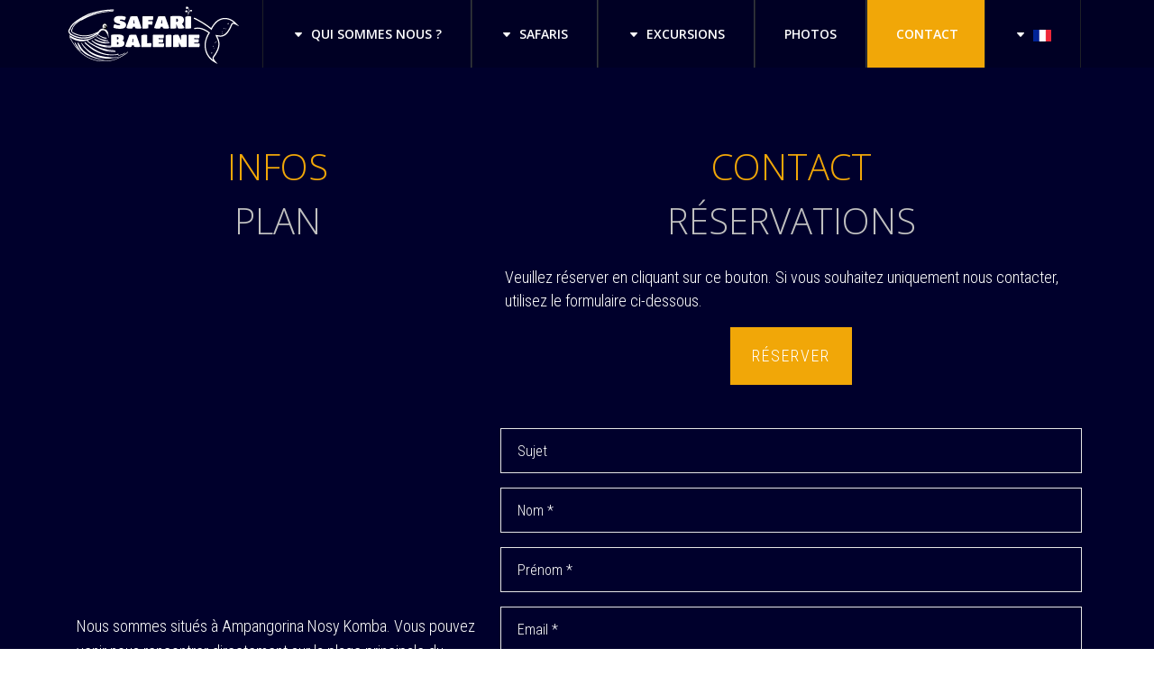

--- FILE ---
content_type: text/html
request_url: https://safaribaleine.com/contact.html
body_size: 5921
content:
<!DOCTYPE html>
<!--[if lt IE 7]>      <html class="no-js lt-ie9 lt-ie8 lt-ie7"> <![endif]-->
<!--[if IE 7]>         <html class="no-js lt-ie9 lt-ie8"> <![endif]-->
<!--[if IE 8]>         <html class="no-js lt-ie9"> <![endif]-->
<!--[if gt IE 8]><!--> <html lang="fr" class="no-js">  <!--<![endif]-->
    <head>
        <meta charset="utf-8">
        <link rel="alternate" hreflang="fr" href="https://safaribaleine.com/contact.html" />
		<link rel="alternate" hreflang="en" href="https://en.safaribaleine.com/contact.html" />
        <title>Contact - Safari Baleine Madagascar</title>
        <meta name="description" content="Safari Baleine est spécialisé dans l'observation des cétacés, requins baleines et tortues.">
        <meta name="viewport" content="width=device-width, initial-scale=1">
		<link rel="apple-touch-icon" sizes="180x180" href="favicon/apple-touch-icon.png">
        <link rel="icon" type="image/png" sizes="32x32" href="favicon/favicon-32x32.png">
        <link rel="icon" type="image/png" sizes="16x16" href="favicon/favicon-16x16.png">
        <link rel="manifest" href="favicon/site.webmanifest">
        <link rel="mask-icon" href="favicon/safari-pinned-tab.svg" color="#000021">
        <meta name="msapplication-TileColor" content="#2d89ef">
        <meta name="theme-color" content="#ffffff">
        <link rel="stylesheet" href="css/bootstrap.min.css">
        <link rel="stylesheet" href="css/animations.css">
        <link rel="stylesheet" href="css/main.css">
        <script src="js/vendor/modernizr-custom.js"></script>
        <script type="text/javascript" src="https://cdn.jsdelivr.net/npm/cookie-bar/cookiebar-latest.min.js?theme=momh&always=1&hideDetailsBtn=1&showPolicyLink=1&privacyPage=https%3A%2F%2Fsafaribaleine.com%2Fmentions-legales.html"></script>
        <!-- Google tag (gtag.js) -->
        <script async src="https://www.googletagmanager.com/gtag/js?id=AW-16809912320"></script>
        <script>
         window.dataLayer = window.dataLayer || [];
        function gtag(){dataLayer.push(arguments);}
        gtag('js', new Date()); gtag('config', 'AW-16809912320');</script>
        <!-- Google tag (gtag.js) event - delayed navigation helper -->
        <script>
        // Helper function to delay opening a URL until a gtag event is sent.
         // Call it in response to an action that should navigate to a URL.
        function gtagSendEvent(url) {
        var callback = function () {
        if (typeof url === 'string') {
          window.location = url;
        }
        };
        gtag('event', 'conversion_event_submit_lead_form', {
        'event_callback': callback,
        'event_timeout': 2000,
        // <event_parameters>
        });
        return false;
    }
  </script> 
        <!--[if lt IE 9]>
            <script src="js/vendor/respond.min.js"></script>
        <![endif]-->
    </head>
    <body>
        <!--[if lt IE 7]>
            <p class="browsehappy">You are using an <strong>outdated</strong> browser. Please <a href="http://browsehappy.com/">upgrade your browser</a> to improve your experience.</p>
        <![endif]-->
	<a href="./index.html"><div id="logo-smartphone" class="smartphone"></div></a>
    <header id="header" class="light_section">
        <div class="container">
            <div class="row">
                <a class="navbar-brand" href="./index.html"><img src="photos/logo.png" alt=""></a>
                <div class="col-sm-12 mainmenu_wrap">
                    <div class="main-menu-icon visible-xs">
                        <span></span>
                        <span></span>
                        <span></span>
                    </div>
                    <nav>
                        <ul id="mainmenu" class="menu sf-menu responsive-menu superfish">
                            <li class="">
                                <a class="arrow-icon-down-dir" href="./presentation.html">Qui sommes nous ?</a>                             
                            </li>                        
                            <li class="dropdown">                                
                                <a class="arrow-icon-down-dir" href="#">Safaris</a>
                                <ul class="dropdown-menu">                                    
                                    <li class="">
                                        <a href="./safari-baleine.html">Safari baleine</a>
                                    </li>                                   
                                    <li class="">
                                        <a href="./safari-requin-baleine.html">Safari requin-baleine</a>
                                    </li>  
                                    <li class="">
                                        <a href="./safari-megafaune.html">Safari Mégafaune</a>
                                    </li>                                                                     
                                </ul>
                            </li>      
                            <li class="dropdown">                                
                                <a class="arrow-icon-down-dir" href="#">Excursions</a>
                                <ul class="dropdown-menu">                                    
                                    <li class="">
                                        <a href="./excursion-nosy-iranja.html">Nosy Iranja</a>
                                    </li>     
                                    <li class="">
                                        <a href="./excursion-nosy-iranja.html">Bivouac Nosy Iranja</a>
                                    </li>                              
                                    <li class="">
                                        <a href="./excursion-tanikely-sakatia.html">Tanikely Sakatia</a>
                                    </li> 
                                    <li class="">
                                        <a href="./excursion-nosy-mitsio.html">Nosy Mitsio</a>
                                    </li>                                   
                                    </ul>
                            </li> 
                            <li class="">
                                <a href="./gallery.html">Photos</a>
                             </li>
                             <li class="active">
                                <a href="./contact.html">Contact</a>
                             </li>                              
                            
                        
                        <li class="lang">
                        <a class="arrow-icon-down-dir" href="index.html"><img src="img/fr.png" title="site en version french" alt="site en version french"></a>
                            <ul class="dropdown-menu"><li class=""><a href="https://en.safaribaleine.com"><img src="img/en.png" title="site en version english" alt="site en version english"> english</li></a>
                         </li>
                         </ul>
                    </nav>
                </div>
            </div>
        </div>
    </header>


    <section id="middle" class="section">
        <div class="container">  
        <div class="mx-auto" style="height: 60px;"></div>         

            <div class="row">


              <div class="block widget_text col-sm-12 col-xl-5  to_animate" data-animation="fadeInLeftBig">                   
                    <h1 class="text-center">Infos<br><span>Plan</span></h1> 
                     <iframe src="https://www.google.com/maps/embed?pb=!1m14!1m8!1m3!1d15522.048774135494!2d48.3480674!3d-13.4424938!3m2!1i1024!2i768!4f13.1!3m3!1m2!1s0x0%3A0xc2e43321a49d4eee!2sSAFARI%20BALEINE!5e0!3m2!1sfr!2smg!4v1586438740691!5m2!1sfr!2smg" width="450" height="350" frameborder="0" style="border:0;" allowfullscreen="" aria-hidden="false" tabindex="0"></iframe><br /><br />         
                    <p>Nous sommes situés à Ampangorina Nosy Komba. Vous pouvez venir nous rencontrer directement sur la plage principale du village ou contactez-nous via le formulaire sur cette page.</p>
                    <p>
                        <strong>Adresse :</strong> Ampangorina - Nosy Komba - MADAGASCAR<br> 
                        <strong>Téléphone : </strong> (+261) 32 74 90 280<br>
                        <strong>Email : </strong><a href="mailto:tony@safaribaleine.com"> tony@safaribaleine.com</a><br> 
                        <strong>Site internet : </strong><a href="./"> www.safaribaleine.com</a>
                    </p><br /> 
                    
                </div>

                <div class="block col-sm-7 to_animate" data-animation="fadeInRightBig">
                    <h1 class="text-center">Contact<br><span>Réservations</span></h1> 
                    <p>Veuillez réserver en cliquant sur ce bouton. Si vous souhaitez uniquement nous contacter, utilisez le formulaire ci-dessous.</p>
                            <div class="text-center"><a class="theme_btn mb-5" href="https://safaribaleine-ig.com" target="_blank">Réserver</a></div>
                            
                    <form class="contact-form" method="post" action="contact-form.php">
                       
                          <p class="form-row">
                                
                            <input type="text" value="Sujet" name="subject" id="subject" class="form-control" placeholder="Sujet">
                                                      </p>
                        
                            <p class="form-row">
                                
                                <input type="text" value="Nom *" name="name" id="name" class="form-control" placeholder="Nom *" required="required">
                                                          </p>
                            <p class="form-row">
                                
                            <input type="text" value="Prénom *" name="surname" id="surname" class="form-control" placeholder="Prénom *" required="required">
                            </p>                            
                                       
                        <p class="form-row">
                            
                            <input type="email" aria-required="true" value="Email *" name="email" id="email" class="form-control" placeholder="Email *">
                        </p>
                        <p class="form-row">
                            
                            <input type="tel" aria-required="true"  value="Phone *" name="tel" id="tel" class="form-control" placeholder="Phone *">                          
                            
                        </p>               
                        <p class="form-row">
                            
                            <textarea aria-required="true" rows="8" cols="45" name="message" id="message" class="form-control" placeholder="Message *"></textarea>
                        </p>
                        <p class="contact-form-subject">
                        <input type="checkbox" required name="privacy" id="privacy"> En validant cette case, je confirme avoir lu et accepté votre <a href="./mentions-legales.html" target="_blank" style="color:#F1A708;">Politique de confidentialité</a>.
                         </p> 
                        <p class="contact-form-submit vertical-margin-40">
                            <div class="text-center"><input type="submit" value="Envoyer" id="contact_form_submit" name="contact_submit" class="theme_btn">
                        </p></div>
                    </form>
                </div>
              
            </div>
        </div>
    </section>
    <div id="insta-section">
        <h2 class="block-header text-center to_animate instatitle"  data-animation="slideUp">Suivez-nous sur Instagram</h2>
        <div class="container-fluid">    
          <div class="row">      
             <div id="curator-feed-default-feed-layout"><a href="https://curator.io" target="_blank" class="crt-logo crt-tag">Powered by Curator.io</a></div>             
          </div>   
        </div>
      </div>
    <section id="social_section" class="parallax">
      <div class="container">    
        <div class="row justify-content-start">
            <div class="mx-auto" style="height: 20px;"></div>
             
          
            <div class="col social to_animate" data-animation="fadeInUp" >  
                <a class="socialico- hithere" href="https://www.instagram.com/safari_baleine_/" target="_blank">
                    <svg class="" width="90px" height="90px">
                       <svg xmlns="http://www.w3.org/2000/svg" width="90" height="90" fill="white" class="bi bi-instagram" viewBox="0 0 16 16">
        <path d="M8 0C5.829 0 5.556.01 4.703.048 3.85.088 3.269.222 2.76.42a3.9 3.9 0 0 0-1.417.923A3.9 3.9 0 0 0 .42 2.76C.222 3.268.087 3.85.048 4.7.01 5.555 0 5.827 0 8.001c0 2.172.01 2.444.048 3.297.04.852.174 1.433.372 1.942.205.526.478.972.923 1.417.444.445.89.719 1.416.923.51.198 1.09.333 1.942.372C5.555 15.99 5.827 16 8 16s2.444-.01 3.298-.048c.851-.04 1.434-.174 1.943-.372a3.9 3.9 0 0 0 1.416-.923c.445-.445.718-.891.923-1.417.197-.509.332-1.09.372-1.942C15.99 10.445 16 10.173 16 8s-.01-2.445-.048-3.299c-.04-.851-.175-1.433-.372-1.941a3.9 3.9 0 0 0-.923-1.417A3.9 3.9 0 0 0 13.24.42c-.51-.198-1.092-.333-1.943-.372C10.443.01 10.172 0 7.998 0zm-.717 1.442h.718c2.136 0 2.389.007 3.232.046.78.035 1.204.166 1.486.275.373.145.64.319.92.599s.453.546.598.92c.11.281.24.705.275 1.485.039.843.047 1.096.047 3.231s-.008 2.389-.047 3.232c-.035.78-.166 1.203-.275 1.485a2.5 2.5 0 0 1-.599.919c-.28.28-.546.453-.92.598-.28.11-.704.24-1.485.276-.843.038-1.096.047-3.232.047s-2.39-.009-3.233-.047c-.78-.036-1.203-.166-1.485-.276a2.5 2.5 0 0 1-.92-.598 2.5 2.5 0 0 1-.6-.92c-.109-.281-.24-.705-.275-1.485-.038-.843-.046-1.096-.046-3.233s.008-2.388.046-3.231c.036-.78.166-1.204.276-1.486.145-.373.319-.64.599-.92s.546-.453.92-.598c.282-.11.705-.24 1.485-.276.738-.034 1.024-.044 2.515-.045zm4.988 1.328a.96.96 0 1 0 0 1.92.96.96 0 0 0 0-1.92m-4.27 1.122a4.109 4.109 0 1 0 0 8.217 4.109 4.109 0 0 0 0-8.217m0 1.441a2.667 2.667 0 1 1 0 5.334 2.667 2.667 0 0 1 0-5.334"/>
    </svg></svg></a>         
                    
                   <div class="connected-name">Instagram</div></div> 
                    
                    <div class="col social to_animate" data-animation="fadeInUp" >  
                <a class="socialico-  hithere" href="https://www.facebook.com/safaribaleine" target="_blank">
                    <svg class="" width="90px" height="90px">
                      <svg xmlns="http://www.w3.org/2000/svg" width="90" height="90" fill="white" class="bi bi-facebook" viewBox="0 0 16 16">
      <path d="M16 8.049c0-4.446-3.582-8.05-8-8.05C3.58 0-.002 3.603-.002 8.05c0 4.017 2.926 7.347 6.75 7.951v-5.625h-2.03V8.05H6.75V6.275c0-2.017 1.195-3.131 3.022-3.131.876 0 1.791.157 1.791.157v1.98h-1.009c-.993 0-1.303.621-1.303 1.258v1.51h2.218l-.354 2.326H9.25V16c3.824-.604 6.75-3.934 6.75-7.951"/>
    </svg></svg></a> 
    
                    <div class="connected-name">Facebook</div></div>
    
                    <div class="col social to_animate" data-animation="fadeInUp" >  
                        <a class="socialico-  hithere" href="mailto:tony@safaribaleine.com" target="_blank"> 
                            <svg class="" width="90px" height="90px">
                             <svg xmlns="http://www.w3.org/2000/svg" width="90" height="90" fill="white" class="bi bi-envelope socialico-" viewBox="0 0 16 16">
      <path d="M0 4a2 2 0 0 1 2-2h12a2 2 0 0 1 2 2v8a2 2 0 0 1-2 2H2a2 2 0 0 1-2-2zm2-1a1 1 0 0 0-1 1v.217l7 4.2 7-4.2V4a1 1 0 0 0-1-1zm13 2.383-4.708 2.825L15 11.105zm-.034 6.876-5.64-3.471L8 9.583l-1.326-.795-5.64 3.47A1 1 0 0 0 2 13h12a1 1 0 0 0 .966-.741M1 11.105l4.708-2.897L1 5.383z"/>
    </svg></svg></a>                   
                            
                           <div class="connected-name">Mail</div></div>           
        </div>   
      </div>
    </section>
    <section id="footer" class="dark_section">
        <div class="container">    
          <div class="row ">
           
        <div class="col-md-4 col-sm-6 footer-wdgt">
            <h3>Insta</h3>       
            <a class="socialico- hithere" href="https://www.instagram.com/safari_baleine_/" target="_blank">
                <svg class="" width="45px" height="45px">
                   <svg xmlns="http://www.w3.org/2000/svg" width="45" height="45" fill="white" class="bi bi-instagram" viewBox="0 0 16 16">
      <path d="M8 0C5.829 0 5.556.01 4.703.048 3.85.088 3.269.222 2.76.42a3.9 3.9 0 0 0-1.417.923A3.9 3.9 0 0 0 .42 2.76C.222 3.268.087 3.85.048 4.7.01 5.555 0 5.827 0 8.001c0 2.172.01 2.444.048 3.297.04.852.174 1.433.372 1.942.205.526.478.972.923 1.417.444.445.89.719 1.416.923.51.198 1.09.333 1.942.372C5.555 15.99 5.827 16 8 16s2.444-.01 3.298-.048c.851-.04 1.434-.174 1.943-.372a3.9 3.9 0 0 0 1.416-.923c.445-.445.718-.891.923-1.417.197-.509.332-1.09.372-1.942C15.99 10.445 16 10.173 16 8s-.01-2.445-.048-3.299c-.04-.851-.175-1.433-.372-1.941a3.9 3.9 0 0 0-.923-1.417A3.9 3.9 0 0 0 13.24.42c-.51-.198-1.092-.333-1.943-.372C10.443.01 10.172 0 7.998 0zm-.717 1.442h.718c2.136 0 2.389.007 3.232.046.78.035 1.204.166 1.486.275.373.145.64.319.92.599s.453.546.598.92c.11.281.24.705.275 1.485.039.843.047 1.096.047 3.231s-.008 2.389-.047 3.232c-.035.78-.166 1.203-.275 1.485a2.5 2.5 0 0 1-.599.919c-.28.28-.546.453-.92.598-.28.11-.704.24-1.485.276-.843.038-1.096.047-3.232.047s-2.39-.009-3.233-.047c-.78-.036-1.203-.166-1.485-.276a2.5 2.5 0 0 1-.92-.598 2.5 2.5 0 0 1-.6-.92c-.109-.281-.24-.705-.275-1.485-.038-.843-.046-1.096-.046-3.233s.008-2.388.046-3.231c.036-.78.166-1.204.276-1.486.145-.373.319-.64.599-.92s.546-.453.92-.598c.282-.11.705-.24 1.485-.276.738-.034 1.024-.044 2.515-.045zm4.988 1.328a.96.96 0 1 0 0 1.92.96.96 0 0 0 0-1.92m-4.27 1.122a4.109 4.109 0 1 0 0 8.217 4.109 4.109 0 0 0 0-8.217m0 1.441a2.667 2.667 0 1 1 0 5.334 2.667 2.667 0 0 1 0-5.334"/>
      </svg></svg></a>       </div>
          <div class="widget_text col-md-4 col-sm-6 footer-wdgt">
            <h3>Nos coordonées</h3>
          <p><img src="img/logo-footer.jpg" alt="logo bas de page"></p> 
                <span><strong>Téléphone :</strong> </span> (+261) 32 74 90 280<br>
                <span><strong>Email :</strong> </span>
                <a href="mailto:tony@safaribaleine.com">tony@safaribaleine.com</a><br>
              Ampangorina - NOSY KOMBA
          <a class="twitter-follow-button" href="https://twitter.com/safaribaleine"   data-show-count="false" data-lang="fr"></a>                 
          <script>!function(d,s,id){var js,fjs=d.getElementsByTagName(s)[0],p=/^http:/.test(d.location)?'http':'https';if(!d.getElementById(id)){js=d.createElement(s);js.id=id;js.src=p+"://platform.twitter.com/widgets.js";fjs.parentNode.insertBefore(js,fjs);}}(document,"script","twitter-wjs");</script>
            </div>     
        <div class="col-md-4 col-sm-6 footer-wdgt">
            <h3>Facebook</h3>         
            <a class="socialico-  hithere" href="https://www.facebook.com/safaribaleine" target="_blank">
                <svg class="" width="45px" height="45px">
                  <svg xmlns="http://www.w3.org/2000/svg" width="45" height="45" fill="white" class="bi bi-facebook" viewBox="0 0 16 16">
        <path d="M16 8.049c0-4.446-3.582-8.05-8-8.05C3.58 0-.002 3.603-.002 8.05c0 4.017 2.926 7.347 6.75 7.951v-5.625h-2.03V8.05H6.75V6.275c0-2.017 1.195-3.131 3.022-3.131.876 0 1.791.157 1.791.157v1.98h-1.009c-.993 0-1.303.621-1.303 1.258v1.51h2.218l-.354 2.326H9.25V16c3.824-.604 6.75-3.934 6.75-7.951"/>
        </svg></svg></a>    
          </div>     
          </div>
        </div>
      </section>
  <div id="copyright" class="draw_section">
        <div class="container">
            <div class="row">
                <div class="col-sm-12 text-center">
        <a href="https://safaribaleine.com"><img src="img/fr.png" title="site en version french" alt="site en version french"></a>
                            <a href="https://en.safaribaleine.com"><img src="img/en.png" title="site en version english" alt="site en version english"></a>
                    <br><br>&copy; Copyright 2015-<script language="javascript" type="text/javascript">
var today = new Date()
var year = today.getFullYear()
document.write(year)
</script> Safari Baleine - Tous droits réservés - <a href="./mentions-legales.html" style="color:#ffffff">Mentions légales</a><br>Designed by www.fleoprod.com<br>                           
                </div>
            </div>
        </div>
    </div>    
    <div class="preloader">
        <div class="preloaderimg"></div>
    </div>
        <script src="https://code.jquery.com/jquery-2.2.4.min.js" integrity="sha256-BbhdlvQf/xTY9gja0Dq3HiwQF8LaCRTXxZKRutelT44=" crossorigin="anonymous"></script>      
        <script src="js/vendor/bootstrap.min.js"></script>        
        <script src="js/vendor/placeholdem.min.js"></script>
        <script src="js/vendor/hoverIntent.js"></script>
        <script src="js/vendor/superfish.js"></script>
        <script src="js/vendor/jquery.actual.min.js"></script>
        <script src="js/vendor/jquery.appear.js"></script>
        <script src="js/vendor/jquerypp.custom.js"></script>
        <script src="js/vendor/jquery.elastislide.js"></script>
        <script src="js/vendor/jquery.flexslider-min.js"></script>
        <script src="js/vendor/jquery.prettyPhoto.js"></script>
        <script src="js/vendor/jquery.easing.1.3.js"></script>
        <script src="js/vendor/jquery.ui.totop.js"></script>
        <script src="js/vendor/jquery.isotope.min.js"></script>        
        <script src="js/vendor/jquery.easypiechart.min.js"></script>
        <script src='js/vendor/jflickrfeed.min.js'></script>
        <script src="js/vendor/jquery.sticky.js"></script>
        <script src='js/vendor/owl.carousel.min.js'></script>
        <script src='js/vendor/jquery.nicescroll.min.js'></script>
        <script src='js/vendor/jquery.fractionslider.min.js'></script>
        <script src='js/vendor/jquery.scrollTo-min.js'></script>
        <script src='js/vendor/jquery.localscroll-min.js'></script>
        <script src='js/vendor/jquery.parallax-1.1.3.js'></script>
        <script src='js/vendor/jquery.bxslider.min.js'></script>
        <script src='js/vendor/jquery.funnyText.min.js'></script>
        <script src='js/vendor/jquery.countTo.js'></script>
        <script src="js/vendor/grid.js"></script>        
        <script src="js/plugins.js"></script>
        <script src="js/main.js"></script>
        <script>(function(){var i,e,d=document,s="script";i=d.createElement("script");i.async=1;i.charset="UTF-8";i.src="https://cdn.curator.io/published/04d454d5-d651-4675-881f-1b28996180c3.js";e=d.getElementsByTagName(s)[0];e.parentNode.insertBefore(i, e);})();</script>
    <script>
  $(function()
  {
  $(".tooltip-link").tooltip();
  });
  </script>
    <!--Social Buttons Scripts-->
    <script type="text/javascript" src="http://w.sharethis.com/button/buttons.js"></script>
    <script type="text/javascript">stLight.options({publisher: "ur-6a7e320d-37d8-511-633d-4264e3ae8c", doNotHash: false, doNotCopy: false, hashAddressBar: false});</script>
    </body>
</html>

--- FILE ---
content_type: text/css
request_url: https://safaribaleine.com/css/main.css
body_size: 32306
content:
@import url(https://fonts.googleapis.com/css?family=Open+Sans:400,300,600,700);
@import url(https://fonts.googleapis.com/css?family=Roboto:300,700);
@import url('https://fonts.googleapis.com/css?family=Roboto+Condensed:300&display=swap');

/*** boot surcouche ***/

.form-control {
  color: #fff;
}
hr {
  margin-top: 1rem;
  margin-bottom: 1rem;
  border: 0;
  border-top: 1px solid #fff;
}
.related-posts article.post {
  margin-bottom:30px;
}
.custom_section {
    padding-top: 40px;
    padding-bottom: 0px;       
    background-color: #05172B;
}
.footer-wdgt {
    text-align: center!important;
  }
#insta-section {
    /*height: 80%;  */
    display: flex;
    flex-direction: column;
    justify-content: center;
    align-items: center;
    background-color: #00002C;
    padding-bottom: 5%;
  }
.instatitle { 
    color: #BAB9B9;
  }
a.feed-powered-by-es {    
    display: none !important;
  }
.chiffres {
    font-size: 50px;
    margin: 12px 0 20px;
    color: #F1A708;
    font-family: 'Open Sans', sans-serif;
    line-height: 1.50;
    font-weight: 300;
    }
/*** Hover autres espèces ***/
/*** Hover autres espèces - CORRIGÉ ***/

.autres-especes {
    position: relative; /* Indispensable pour que l'overlay se cale dessus */
    overflow: hidden;   /* Coupe tout ce qui dépasse */
}

.autres-especes img {
    border: 1px solid #fff;
    width: 100%;        /* L'image prend toute la largeur du parent */
    display: block;
}

.overlay {
    background-color: rgba(11, 20, 31, 0.85);
    transform: scale(0.4);
    opacity: 0;
    
    /* REMPLACER WIDTH PAR CECI : */
    position: absolute;
    top: 0;
    bottom: 0;
    left: 0;    /* Aligné à gauche */
    right: 0;   /* Aligné à droite */
    width: auto; /* Annule le width fixe */
    
    padding: 5%;
    color: #fff;
    height: 100%;
    transition: all 0.3s ease-out 0s;
    border: 1px solid #fff;
    z-index: 10;
}

/* Gestion de l'opacité au survol */
.autres-especes:hover .overlay {
    opacity: 1;
    transform: scale(1);
}

.autres-especes:hover .overlay p, 
.autres-especes:hover .overlay h4 {
    opacity: 1;
}

/* On garde vos réglages de textes */
.overlay p, .overlay h2, .overlay h4 {
    opacity: 0;
}

.autres-especes .overlay h4 {
    color: #F1A708;
    text-align: center;
    position: relative;
    top: 25%;
    font-size: 34px;
    transition: all 0.3s ease-out 0.15s;
}

.autres-especes .overlay p {
    text-align: center;
    position: relative;
    top: 30%;
    font-size: 22px;
    transition: all 0.3s ease-out 0.25s;
}

/* MEDIA QUERIES OVERLAY taille de la police : */

@media (max-width: 992px) {
    .overlay h4 { font-size: 28px; top: 10% !important; }
    .overlay p { font-size: 16px; top: 15% !important; }
}

@media (max-width: 460px) {
    .overlay h4 { font-size: 22px; top: 5% !important; }
    .overlay p { font-size: 14px; top: 10% !important; }
}
/*** END Hover autres espèces ***/
.faqtext {
    font-size: 24px;
      color: #18D0BC !important;
      font-family: 'Open Sans', sans-serif;
    }
/*** svg whale ***/
#vague{

background-position: bottom;
}
#section-vague::after {
content: "";
position: absolute;
bottom: 0;
width: 100%;
height: 200px;
background: url("../vague.svg");
z-index: 2;
}

#section-vague {
position: relative;
height: auto;
padding-top: 0px;
padding-bottom: 0px;
}
#middle {
padding-top: 0px;
}
.carouselSafariBaleine{
position: relative;
z-index: 1;
height: 100vh;
width: 100%;
}
/*** end svg whale ***/

@media (min-width: 300px) and (max-width: 720px) {
section {        
        padding-bottom: 10px!important;        
        }    
h2 {
    font-size: 1.5rem;
  }        
#section-vague::after { display: none;
}
h1.entry-title-whale, .entry-title-iranja, .entry-title-shark-whale, .entry-title-turtle, .entry-title-dolphin, .entry-title-bryde-whale {text-align:center; font-size: 30px!important; margin-top: 30px!important; margin-bottom: 50px; font-weight: 700; }
}
.bg {
height: 50%;
background-image: url(../photos/safari-baleine-02.jpg);
background-position: center;
background-repeat: no-repeat;
background-size: cover; 
}
.indent {
margin-left:10px;
}
.nav>li>a {
border-radius: 0 !important;
border: none !important;
color: #fff !important;
}
.team
.nav-tabs>li>a {
background-color: #414141;
}
.nav-tabs>li.active>a, .nav-tabs>li.active>a:hover, .nav-tabs>li.active>a:focus,
.nav-tabs>li>a:hover, .nav-tabs>li>a:focus {
background-color: #F3A708;
}
.dropdown-menu{
border: none;
border-radius: 0;
-webkit-box-shadow: none;
box-shadow: none;
margin-top: 1px;
}
.dropdown-menu>li>a{
padding: 15px 15px;
text-align: left;
}
.dropdown-menu>li>a:hover, .dropdown-menu>li>a:focus{
background-color: transparent;
color: #ffffff;
}
.clearfix {clear: both;}
.safarilogo { 
    position: absolute;
	float: none; 
    padding: 0;
    display: block;     
    z-index: 10;
	
   }
#logo-smartphone { 
      position: relative;
	  width: 100%;	  	  
	  z-index: 20000;	  
   }
   .smartphone { 
      background-image: url(../img/logo.png); 
	  background-repeat: no-repeat; 
	  background-color: #000024;
	  background-position:center;	  
	  padding: 55px 0px;	  
   }
.navbar-brand { 
    margin-top: 6px;
	float: none; 
    padding: 0;
    display: block;   
    position: absolute; 
    z-index: 100;
   }
@media (min-width: 2560px) and (max-width: 3px) {
  .safarilogo {
	  display:none!important;
   }
   .navbar-brand { 
      margin-top: 10px;
      margin-left: 20px;
   }
   .smartphone {
   display:block;
   }
   
}
@media (min-width: 2140px) and (max-width: 2560px) {
  .safarilogo {
	  display:none!important;
   }
   .navbar-brand { 
      margin-top: 10px;
      margin-left: 20px;
   }
   
}
@media (min-width: 1440px) and (max-width: 2140px) {
  .safarilogo { 
      margin-top: -770px;
      margin-left: 20px;

   }
   .navbar-brand { 
      margin-top: 10px;
      margin-left: 20px;
   }
   .smartphone {
   display:none!important;
   }
   
}
@media (min-width: 1290px) and (max-width: 1440px) {
.safarilogo {
	  width: 25%;	
      margin-top: -640px;
      margin-left: 5px;
   }
   
   .smartphone {
   display:none!important;
   }
}
@media (min-width: 1100px) and (max-width: 1290px) {
.safarilogo {
	  width: 100%;	
      margin-top: -540px;
      margin-left: 20px;
   }
   
   .smartphone {
   display:none!important;
   }
   #mainslider .slide_description_wrapper2 {
position: absolute;
top:45%;
bottom: 12%;
left: 10%;

 background-color: rgba(51, 51, 51, 0.5);
    border-bottom-left-radius: 3px;
    border-bottom-right-radius: 3px;
    border-top-left-radius: 3px;
    border-top-right-radius: 3px;    
    max-width: 450px!important;
    padding-bottom: 30px;
    padding-left: 30px;
    padding-right: 30px;
    padding-top: 20px;
}
#mainslider .slide_description_wrapper h3 {
    margin: 30px 0 20px; font-size: 30px;
    }
	#mainslider .slide_description_wrapper h2 {
text-transform: uppercase;
color: #F1A708;
font-weight: 900;
font-size: 25px;
letter-spacing: -3px;
margin: 0 0 15px 0;
}
#mainslider .slide_description_wrapper2 h3 {
    margin: 30px 0 20px; font-size: 30px;
    }
	#mainslider .slide_description_wrapper2 h2 {
text-transform: uppercase;
color: #F1A708;
font-weight: 900;
font-size: 25px;
letter-spacing: -3px;
margin: 0 0 15px 0;
}
}
@media (min-width: 991px) and (max-width: 1100px) {
.safarilogo {
	  width: 20%;
      margin-top: -470px;
      margin-left: 20px;
   }
   .navbar-brand { 
      display:none!important;
   }
   .smartphone {
   display:none!important;
   }
   .color_section .theme_btn, .color_section .theme_btn.inverse {
display: none;

}
.color_section .theme_btn:hover, .color_section .theme_btn.inverse:hover{
display: none;

}
#mainslider .slide_description_wrapper h3 {
    margin: 30px 0 20px; font-size: 30px;
    }
	#mainslider .slide_description_wrapper h2 {
text-transform: uppercase;
color: #F1A708;
font-weight: 900;
font-size: 25px;
letter-spacing: -3px;
margin: 0 0 15px 0;
}
#mainslider .slide_description_wrapper2 h3 {
    margin: 30px 0 20px; font-size: 30px;
    }
	#mainslider .slide_description_wrapper2 h2 {
text-transform: uppercase;
color: #F1A708;
font-weight: 900;
font-size: 25px;
letter-spacing: -3px;
margin: 0 0 15px 0;
}
}
@media (min-width: 767px) and (max-width: 991px) {
.safarilogo {
	  width: 20%;
      margin-top: -380px;
      margin-left: 20px;
   }
   .navbar-brand { 
      display:none!important;
   }
#mainslider .slide_description_wrapper2 {
position: absolute;
top:45%;
bottom: 12%;
left: 10%;

 background-color: rgba(51, 51, 51, 0.5);
    border-bottom-left-radius: 3px;
    border-bottom-right-radius: 3px;
    border-top-left-radius: 3px;
    border-top-right-radius: 3px;    
    max-width: 450px!important;
    padding-bottom: 30px;
    padding-left: 30px;
    padding-right: 30px;
    padding-top: 20px;
}
#mainslider .slide_description_wrapper h3 {
    margin: 30px 0 20px; font-size: 30px;
    }
	#mainslider .slide_description_wrapper h2 {
text-transform: uppercase;
color: #F1A708;
font-weight: 900;
font-size: 25px;
letter-spacing: -3px;
margin: 0 0 15px 0;
}
#mainslider .slide_description_wrapper2 h3 {
    margin: 30px 0 20px; font-size: 30px;
    }
	#mainslider .slide_description_wrapper2 h2 {
text-transform: uppercase;
color: #F1A708;
font-weight: 900;
font-size: 25px;
letter-spacing: -3px;
margin: 0 0 15px 0;
}
}

.nav > li > a:hover, .nav > li > a:focus, .dropdown-menu > .active > a, .dropdown-menu > .active > a:hover, .dropdown-menu > .active > a:focus {background-color: transparent;}
.form-inline .form-group {margin-bottom: 4px; display: inline-block;}
.form-control {
box-shadow: none;
height: 50px;
margin-bottom:0px;
padding: 4px 18px;
vertical-align: middle;
-webkit-border-radius: 0;
border-radius: 0;
border:1px solid #e5e5e5;
background-color: transparent;
font-size: 16px;
}

.form-control:focus { border-color: transparent; outline: 0;  }
.panel-title {font-size: 20px; text-transform: none; font-weight: 400; padding: 0; position: relative;}
.panel-title > a {
font-size: 14px;
text-transform: uppercase;
display: block;
padding: 23px 40px 23px 30px;
background-color: #8dbf41;
color: #fff !important;
}
.panel-title > a:after {
color: #fff;
content:'-';
position: absolute;
font-size: 22px;
right: 27px;
top:18px;
}
.panel-title > a:hover {
background-color: #414141;
}
.panel-title > a.collapsed {background-color: #414141;}
.panel-title > a.collapsed:hover {
background-color: #8dbf41;
}
.panel-title > a.collapsed:after {content:'+'; right: 24px;}
.panel {box-shadow: none;}
.panel-group .panel {border-radius: 0;/* border-left: 0; border-right: 0; border-bottom: 0; */background-color: transparent;}
.panel-default > .panel-heading {background-color: transparent; color: inherit; position: relative; border: none; border-radius: 0; padding: 0;}
.panel-heading {padding: 16px 0px 14px 16px;}
.panel-heading[class*="rt-icon-"]:before {position: absolute; font-size: 20px; color:#8dbf41; left: 16px;}
.panel-default {border-color: transparent; }
.panel-default+.panel-default {border-top-color: rgba(255,255,255,0.1);}
.panel-group .panel + .panel {margin-top: 9px;}
.panel-group .panel-heading + .panel-collapse .panel-body {
padding-top: 37px;
padding-bottom: 22px;
padding-left: 37px;
border-right: 1px solid #cccccc;
border-left: 1px solid #cccccc;
border-bottom: 1px solid #cccccc;
border-top: none;
}

.breadcrumb {background: transparent; padding: 0; margin-bottom: 0;}
.breadcrumb>li+li:before {color: inherit;}
.pagination {/*margin:88px 0 -20px;*/ margin: 10px 0 4px;} 
.pagination [class^="arrow-icon-"]:before {width: auto;} 
.pagination > li >  a {
/*font-size: 0.8em;*/
padding: 8px 15px;
border:3px solid #414141;
margin-bottom: 10px;
margin-right: 9px;
display: inline-block;
/*color: inherit;*/
color: #414141;
background-color: transparent;
border-radius: 0 !important;
}
.pagination > li:first-child >  a, .pagination > li:last-child >  a {
    border-color: #8dbf41;
    padding: 8px 14px;
}
.pagination > li.active > a {background-color: #414141; color:#fff; border-color:#414141;} 
.pagination > li > a:hover, .pagination > li.active > a:hover {background-color: #8dbf41; border-color: #8dbf41; color: #fff; }
.pagination > li.active > a {color:#fff;}
a.navlinks {
    background-color: #31353d;
    border-radius: 3px;
    color: #ffffff;
    font-size: 12px;
    font-weight: 600;
    padding: 7px 10px;
    text-transform: uppercase;
}
a.navlinks:hover {
    background-color: #8dbf41;
    color: #ffffff !important;
}
a.current {
    background-color: #EFAA02;
    color: #ffffff !important;
}
b{
    font-size: 15px;
    margin-right: 10px;
}
@media (max-width: 420px) {
    b {display: block;
    line-height: 50px;
    }
}

 .carousel {
}
/* padding: 30px 30px 70px; */

}


/* carousel zoom effet 
@-webkit-keyframes thing {
  from {
    -webkit-transform: scale(1, 1);
  }
  to {
    -webkit-transform: scale(1.5, 1.5);
  }
}

@keyframes thing {
  from {
    transform: scale(1, 1);
  }
  to {
    transform: scale(1.5, 1.5);
  }
}

.carousel-inner .carousel-item > img {
  -webkit-animation: thing 20s;
  -o-animation: thing 20s;
  animation: thing 20s;
  
}*/
/* eof anim */
.carousel .media>.pull-left{
max-width: 70px;
margin-right: 18px;
margin-bottom: 24px;
}
.carousel .media>.media-body>h4{
margin: 15px 0 3px;
}
.carousel .media + p{
font-style: italic;
position: relative;
padding-left: 30px;
}
@media (max-width: 767px) {  
	
	.navbar-brand { 
      display: none;
   }
   .carousel .media + p{
         margin-top: 30px;
    }
}
.carousel .media + p:before{
font-family: 'fontello';
content: '\e850';
font-style: normal;
position: absolute;
left: 0px;
color:#FFFFFF;
}
.carousel-indicators li {
width: 14px;
height: 14px;
border-radius: 100%;
border: 2px solid #FFFFFF;
margin: 2px;
-webkit-transition: all 0.3s linear;
-moz-transition: all 0.3s linear;
-o-transition: all 0.3s linear;
-ms-transition: all 0.3s linear;
transition: all 0.3s linear;
}
.carousel-indicators .active {
width: 14px;
height: 14px;
background-color: #F0F0F0;
margin: 2px;
}
.carousel-control {width:30px; text-shadow:none; opacity: 1;}
.carousel-control:hover {width:30px; text-shadow:none; opacity: 0.5;}
.carousel-control.right, .carousel-control.left {background-image: none;}
.carousel-control > span { width: 39px !important; height: 39px !important;}
.carousel-control .icon-next {margin-left: -32px;}
.carousel-control .icon-prev {margin-left: -7px;}
.carousel-control .icon-prev:before, .carousel-control .icon-next:before {content:"\e833"; font-family: 'fontello'; text-shadow:none; position: absolute; top:1px; left:11px; color:#fff;}
.carousel-control > span.icon-next:before {content:"\e834"; left:13px;}
.carousel-controls {
position: absolute;
right: 0;
top: -54px;
}
.carousel-controls a {
display: inline-block;
color:#000000;
}
.carousel-controls a+a {
    margin-left: -2px;
}
.carousel-controls a:hover, .carousel-controls a:hover [class^="arrow-icon-"]:before {
color: #fff;
background-color: #F1A708;
}
.carousel-controls [class^="arrow-icon-"]:before, [class*=" arrow-icon-"]:before{
text-align: center;
border: 3px solid #F1A708;
color: #000000;
width: 29px;
height: 29px;
line-height: 24px;
margin: 0;
}
.carousel-inner > .item > img, .carousel-inner > .item > a > img {margin: auto;}
.progress {height: 40px; box-shadow: none; background-color: transparent; border-radius: 0px; margin-bottom: 11px; border:none; position:relative; border-width: 3px; border-style: solid;}
.progress span {display: block; padding: 6px 14px; position: absolute; clip:auto; z-index: 2; font-size: 14px; text-transform: uppercase; text-align: left; color:#fff; width: 100%}
.progress-bar { -webkit-box-shadow: none; box-shadow: none; padding: 5px 0;  visibility: hidden; line-height: 13px;}
.stretchRight {visibility: visible;}
.sr-only {position: static; width:auto; height: auto;}
.pb-info {border-color: #3598db;}
.pb-success {border-color: #8dc541;}
.pb-warning {border-color: #f9bc3d;}
.pb-danger {border-color: #F1A708;}

.progress-bar-info {background-color: #3598db;}
.progress-bar-success {background-color: #8dc541;}
.progress-bar-warning {background-color: #f9bc3d;}
.progress-bar-danger {background-color: #F1A708;}

.tab-content {/*border:1px solid #e1e1e1;*/ padding: 0; -webkit-border-radius: 2px; border-radius: 2px;
background-color: #fff;
padding: 20px 30px;
}
.nav-tabs {border-bottom-color: transparent;  font-size: 16px; margin-top: 00px; margin-bottom: -1px;}
.nav-tabs > li > a {padding: 13px 20px; color:#fff; margin-right: 0; margin-top: 0px; border-radius: 0px !important;
    background-color: #414141;
    border:none !important;
}
.nav-tabs > li.active > a, .nav-tabs > li.active > a:hover, .nav-tabs > li.active > a:focus {
color:#fff;
border:none;
background-color: #F1A708;
}
.nav-tabs > li > a:hover, .nav-tabs > li > a:focus, .nav-tabs.nav-justified > .active > a {
color: #fff;
background-color: #F1A708;
border: none;
}
.alert {border: none;border-radius: 0; padding: 30px 30px 30px 30px;}
.alert.topalert {margin-bottom: 0; padding: 12px 40px 14px 16px; background-color: #F1A708; color:#fff; font-size: 18px;}
.alert-dismissable .close {top:0; opacity: 0.8;}
.btn {
display: inline-block;
padding: 6px 34px 6px;
text-transform: uppercase;
font-size: 12px;
font-weight: 700;
background-image: none;
text-shadow: none;
border-radius: 0;
line-height: 24px;
border:none;
-webkit-transition: all 0.4s linear;
-moz-transition: all 0.4s linear;
-o-transition: all 0.4s linear;
-ms-transition: all 0.4s linear;
transition: all 0.4s linear;
}
.btn:hover {
-webkit-transition: all 0.15s linear;
-moz-transition: all 0.15s linear;
-o-transition: all 0.15s linear;
-ms-transition: all 0.15s linear;
transition: all 0.15s linear;
}
.btn-default {border:1px solid #ccc;}
.table-striped>tbody>tr:nth-child(odd)>td, .table-striped>tbody>tr:nth-child(odd)>th {
background-color: #414141;
}
.table-bordered>thead>tr>th, .table-bordered>tbody>tr>th, .table-bordered>tfoot>tr>th, .table-bordered>thead>tr>td, .table-bordered>tbody>tr>td, .table-bordered>tfoot>tr>td {
border-color: #474747;
}
.table-bordered {
border-color: #474747;
}
.table {
  color: #fff;
  border: 2px solid;
}
.table th{
color: #fff;
text-align: center;
border-right: 2px solid;

}
.table>thead>tr>th{
background-color: #F1A708;
font-weight: normal;
font-size: 26px;
padding-top: 5px;
padding-bottom: 5px;
border-bottom-width: 1px;
/*border-color: transparent;*/
}

@media (min-width: 500px) and (max-width: 767px) {
/*    .container {max-width: 400px;}*/
}

/*** vertical margins and paddings ***/
section {
padding-top: 90px;
padding-bottom: 90px;
background-color: #00002C;
}
#footer {padding-top: 80px; padding-bottom: 70px;}
#logo {padding-top: 30px; padding-bottom: 30px;}
#mainslider, #team_slider {padding: 0;}
#abovecontent {padding-top: 20px; padding-bottom: 20px;}
#partners {padding-top: 60px; padding-bottom: 60px;}
#copyright {padding-top: 52px; padding-bottom: 52px;}
.darkgrey_section + .darkgrey_section, .light_section + .light_section, .dark_section + .dark_section, .grey_section + .grey_section{
padding-top: 5px;
}
.row + .row {
margin-top: 25px;
}
.title_section .row {display: table;}
.title_section [class*="col-"] {display: table-cell; vertical-align: middle; float: none;}

@media (max-width: 767px) {
	.title_section .row, .title_section [class*="col-"] {display: block;}
    [class*="col-"] + [class*="col-"] {margin-top: 30px;}
    [class*="col-xs"] + [class*="col-xs"] {margin-top: 0;}
    #portfolioContainer [class*="col-"] + [class*="col-"] {margin-top:20px; margin-bottom: 20px;}
}
/*** Customer posts ***/
.widget_testimonials {padding:0 0 20px;}
.widget_testimonials .carousel-introtext{
padding: 30px 20px 10px;
text-align: center;
position: relative;
font-size: 15px;
line-height: 1.1;
font-weight: 400;
line-height: 25px;
}
.carousel-introtext {
margin-top: 20px;
}
#testimonials .carousel-introtext:before {
    color: #F1A708;
    content: '\e808';
    display: block;
    font-family: 'fontello';
    font-size: 20px;
    left: 10px;
    line-height: 30px;
    margin-left: -22px;
    position: absolute;
    top: 15px;
}
#testimonials .carousel-introtext:after {
    color: #F1A708;
    content: '\e809';
    display: block;
    font-family: 'fontello';
    font-size: 20px;
    left: 98%;
    line-height: 30px;
    margin-left: -22px;
    position: absolute;
    top: 10px;
	
}
@media (max-width: 1199px) {
    #testimonials .carousel-introtext:after {
    left: 98%;}
}
@media (max-width: 991px) {
    #testimonials .carousel-introtext:after {
    left: 17%;
    top: 81px;}
}
@media (max-width: 767px) {
    #testimonials .carousel-introtext:after {
    left: 74%;
    top: 45px;}
    #testimonials .carousel-introtext:before  {
    left: 6%;
    top: -19px;}
}
@media (max-width: 684px) {
    #testimonials .carousel-introtext:after {
    left: 31%;
    top: 69px;}
    #testimonials .carousel-introtext:before  {
    left: 7%;
    top: -19px;}
}
@media (max-width: 598px) {
    #testimonials .carousel-introtext:after {
    left: 41%;}
}
@media (max-width: 566px) {
    #testimonials .carousel-introtext:after {
    left: 90%;}
    #testimonials .carousel-introtext:before  {
    left: 9%;}
}
@media (max-width: 484px) {
    #testimonials .carousel-introtext:after {
    top: 100px;}
    #testimonials .carousel-introtext:before  {
    left: 11%;}
}
@media (max-width: 397px) {
    #testimonials .carousel-introtext:after {
    top: 125px;}
    #testimonials .carousel-introtext:before  {
    left: 13%;}
}
@media (max-width: 341px) {
    #testimonials .carousel-introtext:after {
    top: 155px;}
    #testimonials .carousel-introtext:before  {
    left: 15%;}
}




@media (max-width: 767px) {
.widget_testimonials .carousel-introtext{font-size: 15px;padding: 50px 10px 10px;}
}
.widget_testimonials .carousel-introtext span{ position: relative; display: inline-block;}
.widget_testimonials .carousel-introtext:before{
font-family: 'fontello';
display: block;
position: absolute;
top: 0;
left: 50%;
margin-left: -26px;
font-size: 25px;
line-height: 30px;
content: '\e808';
color:#77be32;
}
.widget_testimonials .carousel-introtext {
    color: #414141;
}

.widget_testimonials .carousel-readmore:after, .widget_testimonials .carousel-readmore:before {content: '-';}
.widget_testimonials .carousel-readmore{
padding: 0;
text-align: center;
color:#414141;
font-size: 20px;
font-weight: 300;
line-height: 1;
position: relative;
}
.widget_testimonials .carousel-readmore span{display: block; text-align: center; max-width: 60px; margin: 0 auto 14px;}
.widget_testimonials .carousel-readmore span img{border-radius: 100%; padding: 3px; border: 1px solid #fff;}
.widget_testimonials .carousel-control.right:hover, .widget_testimonials .carousel-control.left:hover {
color:#fff;
}
.widget_testimonials .carousel-control.right, .widget_testimonials .carousel-control.left {
display: block; width:50px; height: 50px; top:50%; right: 0px; margin-top: -15px; z-index: 10;
}
.widget_testimonials .carousel-control.left {
left:0; right: auto;
}
.widget_testimonials .carousel-control.right:before {
font-family: 'fontello';
content: '\e834';
font-size: 20px;
}
.widget_testimonials .carousel-control.left:before {
font-family: 'fontello';
content: '\e833';
font-size: 20px;
}
.widget_testimonials .carousel-indicators {
bottom: -20px;
}
.widget_text {
line-height: 1.7em;
}

.thumbnail {
position: relative;
margin-bottom: 30px;
padding: 0 0 1px 0;
border: none;
background-color: transparent;
-webkit-transition: all 0.2s linear;
-moz-transition: all 0.2s linear;
-o-transition: all 0.2s linear;
-ms-transition: all 0.2s linear;
transition: all 0.2s linear;
}
.thumbnail:hover {}
.thumbnail .caption {
text-align: center;
padding: 26px 20px 20px;
color:inherit;
}
@media (max-width: 767px) {
    .thumbnail {
        background-color: transparent;
    }
}

.thumbnail .caption h4 {font-size: 22px; font-weight: 400;  margin:0;}
.thumbnail .caption h4+p { font-size: 15px;margin: 10px 0; color: #77be32; font-weight: 600;}
.thumbnail .caption h4+p+p { font-size: 13px;color: #555;}
.thumbnail p.team-social {text-align: center; z-index: 2; padding-bottom: 20px;}
/*** general styles ***/
html, body {position: relative; width: 100%; height: 100%;}
::selection {
background: #F1A708;
color: #fff;
}

::-moz-selection {
color: #fff;
background: #31353d;
}
body {
font-size: 18px;    
font-family: 'Roboto Condensed', sans-serif;
line-height:1.48;
font-weight: 300;
color: #FFF;
background-color: #fff;

/*overflow-y: scroll;
overflow-x: hidden!important;*/
}

h1,
h2,
h3,
h4,
h5{
font-family: 'Open Sans', sans-serif;
line-height: 1.50;
font-weight: 300;
color: #414141;
}
h6{
font-family: 'Roboto', sans-serif;
font-size: 28px;   
line-height: 1.50;
font-weight: 400;
color: #fff;
}
p{
margin-bottom: 16px;
}

blockquote, .blockquote {
position: relative;    
border: none;
margin: 20px 0;
padding: 30px;
line-height: 1.2;
border-left: 10px solid #F1A708;
font-size: inherit;
color: #F1A708;
/*font-style: italic;*/
}
mark {
background-color: #B0C6EF; 
font-weight: 600;
}
.image-icon i {
    color: #F1A708;
}
blockquote h3 {font-style: normal; font-size: 22px; margin-top: 14px;}
blockquote h3:before, blockquote h3:after {content: ' - ';}

sup, .sup {
position: relative;
font-size: 75%;
line-height: 0;
vertical-align: baseline;
top: -0.5em;
}
sub, .sub {
position: relative;
font-size: 75%;
line-height: 0;
vertical-align: baseline;
bottom: -0.25em;
}

img {max-width: 100%;}
a {
color: #18D0BC;
text-decoration: none;
-webkit-transition: all 0.2s linear 0s;
-moz-transition: all 0.2s linear 0s;
-o-transition: all 0.2s linear 0s;
-ms-transition: all 0.2s linear 0s;
transition: all 0.2s linear 0s;
}

a:hover {
color: #F1A708;    
text-decoration: none;
-webkit-transition: all 0.1s linear 0s;
-moz-transition: all 0.1s linear 0s;
-o-transition: all 0.1s linear 0s;
-ms-transition: all 0.1s linear 0s;
transition: all 0.1s linear 0s;
}

a:focus {
color: #414141;
outline: medium none;
text-decoration: none;
}
a img {
-webkit-transition: all 0.2s linear 0s;
-moz-transition: all 0.2s linear 0s;
-o-transition: all 0.2s linear 0s;
-ms-transition: all 0.2s linear 0s;
transition: all 0.2s linear 0s;
}
a:hover img {
opacity: 0.8;
}
iframe{border:none; max-width: 100%;}
.lang { 
float: right;
display: block;
padding-right: 5px;
}
.btn-twitter {
    background: #00acee;
    border-radius: 0;
    color: #fff
}
.btn-twitter:link, .btn-twitter:visited {
    color: #fff
}
.btn-twitter:active, .btn-twitter:hover {
    background: #0087bd;
    color: #fff
}
.btn-facebook {
    background: #3b5998;
    border-radius: 0;
    color: #fff
}
.btn-facebook:link, .btn-facebook:visited {
    color: #fff
}
.btn-facebook:active, .btn-facebook:hover {
    background: #30477a;
    color: #fff
}
.btn-googleplus {
    background: #e93f2e;
    border-radius: 0;
    color: #fff
}
.btn-googleplus:link, .btn-googleplus:visited {
    color: #fff
}
.btn-googleplus:active, .btn-googleplus:hover {
    background: #ba3225;
    color: #fff
}
/*** utilites ***/
.not_found {color:#B2B2B2; font-weight: 700; font-size: 200px; line-height: 1;  margin:20px 0 0px;}
.not_found + h1 {text-transform: uppercase;}
/*
.not_found + h1 + h5 {font-weight: 400; font-size: 18px;}
*/
.highlight, #response {color: #F1A708;}
#response {margin:10px 0;}
.color_section #response { color: #fff; }
.grey {color: #414141;}
.big {font-size: 1.8em; font-weight: 700; line-height: 1.3em;}
.vertical-margin-20 {margin:20px 0 !important;}
.vertical-margin-40 {margin:40px 0 !important;}
.vertical-margin-60 {margin:60px 0 !important;}
.negative-margin-60 {margin-top: -60px !important;}
.block-header {margin-top: 20px; margin-bottom: 60px; font-size: 60px; position: relative; font-weight: 700;}

.text-center .block-header:before, .text-center.block-header:before {
left: 50%;
margin-left: -85px;
}
.text-center .block-header:after, .text-center.block-header:after {
margin-left: -10px;
left: 50%;
}
@media (max-width: 767px) {
    .block-header {font-size: 40px; margin-top: 0;}
    .block-header:before, .text-center.block-header:before {
    left: 50%;
    margin-left: -85px;
    }
    .block-header:after, .text-center.block-header:after {
    margin-left: -10px;
    left: 50%;
}
}
@media (max-width: 369px) {
    .not_found {font-size: 160px;}
}
.block-header + p {font-size: 20px; margin-bottom: 44px;}
.color_section .block-header:after {
color: #414141;
}
.color_section .block-header:before {
background-color: rgba(255,255,255,0.3);
}

/*** buttons ***/
.theme_btn {
font-size: 18px;
font-weight: 300;
border: 3px solid #F1A708;
color: #ffffff;
padding: 20px 21px;
line-height: 1;
letter-spacing: 2px;
text-transform: uppercase;
display: inline-block;
background-color: #F1A708;
-webkit-transition: all 0.35s ease-in-out;
-moz-transition: all 0.35s ease-in-out;
-o-transition: all 0.35s ease-in-out;
-ms-transition: all 0.35s ease-in-out;
transition: all 0.35s ease-in-out;
}
.theme_btn2 {
font-size: 14px;
font-weight: 300;
border: 3px solid #F1A708;
color: #ffffff!important;
padding: 14px 21px;
margin-top: 7px;
line-height: 1;
letter-spacing: 0px;
text-transform: uppercase;
display: inline-block;
background-color: #F1A708;
-webkit-transition: all 0.35s ease-in-out;
-moz-transition: all 0.35s ease-in-out;
-o-transition: all 0.35s ease-in-out;
-ms-transition: all 0.35s ease-in-out;
transition: all 0.35s ease-in-out;
}
.theme_btn3 {
font-size: 20px;
font-weight: 400;
border: 3px solid #F1A708;
color: #ffffff!important;
padding: 14px 21px;
margin-top: 7px;
line-height: 1;
letter-spacing: 0px;
text-transform: uppercase;
display: inline-block;
background-color: #F1A708;
-webkit-transition: all 0.35s ease-in-out;
-moz-transition: all 0.35s ease-in-out;
-o-transition: all 0.35s ease-in-out;
-ms-transition: all 0.35s ease-in-out;
transition: all 0.35s ease-in-out;
}

.theme_btn:active, .theme_btn:hover, .theme_btn:focus, .theme_btn2:active, .theme_btn2:hover, .theme_btn2:focus{
background: #F1A708;
border: 3px solid #31353d;
color: #fff;
opacity: 1;
text-decoration: none;
-webkit-transition: all 0.1s ease-in-out;
-moz-transition: all 0.1s ease-in-out;
-o-transition: all 0.1s ease-in-out;
-ms-transition: all 0.1s ease-in-out;
transition: all 0.1s ease-in-out; 
}

.theme_btn.inverse {
border-color: #414141;
color: #414141;
}
.theme_btn.inverse:hover {
color:#F1A708;
}

.theme_btn + .theme_btn {margin-left: 4px;}

.theme_btn_small {
display: inline-block;
background-color: #fff;
color: #414141;
text-transform: uppercase;
font-size: 13px;
padding: 2px 34px;
margin: 16px 0;
}
.theme_btn_small:hover {
background-color:#414141;
}

/*styled lists*/

ul.list1 {list-style:none; padding-left: 22px;}
ul.list1 li{position: relative; padding: 4px 0 4px;}
ul.list1 li:before{content: ''; display: block; position: absolute; border: 2px solid #F1A708; left:-19px; top: 10px; width: 10px; height: 10px; border-radius: 100%;}
ul.list2 {list-style:none; padding-left: 20px;}
ul.list2 li{position: relative; padding: 4px 0 4px;} 
/*ul.list2 li + li {border-top: 1px solid rgba(0,0,0,0.1);}*/
ul.list2 li:before{ font-family: 'fontello'; content: '\e82c'; font-size: 18px; display: block; position: absolute; color:#F1A717; left:-18px;}
#footer ul.list2 li:before {color: #ffffff}
ol.list3 {
counter-reset: li;
list-style: none outside none;
margin-bottom: 4em;
padding: 0;
}
ol.list3 li{position: relative; padding: 8px 0 8px 34px;}
ol.list3 li:after{
content: counter(li, decimal-leading-zero) ".";
counter-increment: li;
position: absolute;
left:2px;
top:50%;
margin-top: -12px;
font-weight: 700;
/*border-radius: 100%;*/
color:#414141;
width: 26px;
height: 26px;
/*background-color: #F1A708;*/
text-align: center;
line-height: 26px;
}
/*ol.list3 li + li {border-top: 1px solid rgba(100,100,100,0.2);}*/

#map img {max-width: inherit;}

/*** common sections ***/
.bg_image{
background-image: url(../img/bg_color_section.png);
}
/*parallax*/
.parallax, .parallax2{
overflow: hidden;
background-attachment: fixed !important;
/*
-webkit-background-size: cover !important;
-moz-background-size: cover !important;
background-size: cover !important;
*/


-webkit-transition: none;
-moz-transition: none;
-o-transition: none;
-ms-transition: none;
transition: none;
/*  
-webkit-transition: background-position .3s ease !important;
-moz-transition: background-position .3s ease !important;
-o-transition: background-position .3s ease !important;
-ms-transition: background-position .3s ease !important;
transition: background-position .3s ease !important;
*/

background-position: 50% 50%;
background-repeat: no-repeat;
position: relative;
}
.parallax:after {
background: #000000;
content: '';
position: absolute;
top:0;
right: 0;
bottom: 0;
left: 0;
opacity: 0.4;
z-index: 1;
}
.parallax2:after {
background: #000000;
content: '';
position: absolute;
top:0;
right: 0;
bottom: 0;
left: 0;
opacity: 0.6;
z-index: 1;
}
.parallax>.container, .gradient>.container {
    z-index: 3;
    position: relative;
}
.parallax2>.container, .gradient>.container {
    z-index: 3;
    position: relative;
}
.draw_section{
background-image: url(../img/bg_color_section.png);
background-color: #00001E;
}
.dark_section.bg_image, .darkgrey_section.bg_image{
background-image: url(../img/bg_color_section.png);
}
/*light*/
.light_section, [class*="_section"] .light_section{
/* background-color: #1B324F; */
background-color: #05172B;
color:#FFF; 
/*background-image: url(../img/bg_light_section_texture.png);*/

}
.light_section_presentation, [class*="_section"] .light_section_presentation{
background-color: #003366; 
color:#FFF;
background-image: url(../img/bg_light_section.png);
background-repeat:no-repeat;
background-position:right bottom;
}
.light_section_presentation2, [class*="_section"] .light_section_presentation2{
background-color: #003366; 
color:#FFF;
background-image: url(../img/bg2_light_section.png);
background-repeat:no-repeat;
background-position:right bottom;
}
.light_section_presentation3, [class*="_section"] .light_section_presentation3{
background: #00294F;
color:#FFF;
background-image: url(../img/bg2_light_section.png);
background-repeat:no-repeat;
background-position:right bottom;
}
.light_section strong, [class*="_section"] .light_section strong{
color: #FFF;
}

.light_section h1, [class*="_section"] .light_section h1,
.light_section h2, [class*="_section"] .light_section h2,
.light_section h3, [class*="_section"] .light_section h3,
.light_section h4, [class*="_section"] .light_section h4,
.light_section h5, [class*="_section"] .light_section h5,
.light_section h6, [class*="_section"] .light_section h6{
color: #FFF;
}
/*.light_section a, 
[class*="_section"] .light_section a {
color:#FFFFFF;
}*/
.light_section a:hover,
[class*="_section"] .light_section a:hover{
color:#FFF;

}
.light_section a[class^="socialico-"]:before, 
[class*="_section"] .light_section a[class^="socialico-"]:before {}
.light_section a[class^="socialico-"]:hover:before,
[class*="_section"] .light_section a[class^="socialico-"]:hover:before{}
.light_section .theme_btn{
color: #ffffff;
}
.light_section .theme_btn:hover{
color: #fff;
}
/*grey*/
.grey_section, [class*="_section"] .grey_section {
background-color: #162D47;
/*background-color: #eee;*/
color:#bab9b9;
}
.grey_section h1, [class*="_section"] .grey_section h1,
.grey_section h2, [class*="_section"] .grey_section h2,
.grey_section h3, [class*="_section"] .grey_section h3,
.grey_section h5, [class*="_section"] .grey_section h5
 {
color: #bab9b9;
}
.grey_section h4, [class*="_section"] .grey_section h4 {
color: #fff;
font: 26px/25px 'Roboto';
padding: 30px 0 0;
text-transform: uppercase;
}
.grey_section h6, [class*="_section"] .grey_section h6 {
color: #F1A708;
font-size: 24px;
}
.grey_section a, [class*="_section"] .grey_section a {
color:#18D0BC;
}
.grey_section a:hover, [class*="_section"] .grey_section a:hover{
color:#F1A708;
}
.grey_section a[class^="socialico-"]:before, 
[class*="_section"] .grey_section a[class^="socialico-"]:before  {}
.grey_section a[class^="socialico-"]:hover:before,
[class*="_section"] .grey_section a[class^="socialico-"]:hover:before{}
.grey_section .theme_btn{
color: #ffffff;
}
.grey_section .view-project .theme_btn{
color: #414141;
}

.grey_section .theme_btn:hover{
color: #fff;
}
.grey_section .form-control {background-color: #fff}
/*color*/
.color_section .carousel {
border: none;
}
.color_section .carousel-indicators li {
border-color: #F1A708;
}
.color_section .carousel-indicators li.active {
background-color: #F1A708;
border-color: #414141;
}
.color_section, [class*="_section"] .color_section {
background-color: #000024;
color: #ffffff;
}
.color_section .form-control {background-color: #fff; border-color: #fff; color: #3a3f4d;}

.color_section h1, [class*="_section"] .color_section h1,
.color_section h2, [class*="_section"] .color_section h2,
.color_section h3, [class*="_section"] .color_section h3,
.color_section h4, [class*="_section"] .color_section h4,
.color_section h5, [class*="_section"] .color_section h5,
.color_section h6, [class*="_section"] .color_section h6 {
color: #ffffff;
}
.color_section a, [class*="_section"] .color_section a {
color: #ffffff;
}
.color_section a:hover, [class*="_section"] .color_section a:hover {
color: #F1A708;
}
.color_section [class*="rt-icon-"]  {
color: #fff;
}
.color_section a[class^="socialico-"]:before, 
[class*="_section"] .color_section a[class^="socialico-"]:before  {
}
.color_section a[class^="socialico-"]:hover:before,
[class*="_section"] .color_section a[class^="socialico-"]:hover:before{
}
.color_section .theme_btn, .color_section .theme_btn.inverse{
border-color: #000024;
background-color: #000024;
color: #ffffff;

}
.color_section .theme_btn:hover, .color_section .theme_btn.inverse:hover{
background-color: #0F0F59;
border-color: #0F0F59;
color: #ffffff;

}
.color_section .block-header strong {color: #F1A708;}

/*dark*/
.dark_section, [class*="_section"] .dark_section {
background-color: #000024;
color:#ffffff;
}
.dark_section h1, [class*="_section"] .dark_section h1,
.dark_section h2, [class*="_section"] .dark_section h2,
.dark_section h3, [class*="_section"] .dark_section h3,
.dark_section h4, [class*="_section"] .dark_section h4,
.dark_section h5, [class*="_section"] .dark_section h5,
.dark_section h6, [class*="_section"] .dark_section h6 {
color: #fff;
}
.dark_section a, [class*="_section"] .dark_section a {
color: #fff;
}
.dark_section a:hover, [class*="_section"] .dark_section a:hover {
color: #F1A708;
}
.dark_section a[class^="socialico-"]:before, 
[class*="_section"] .dark_section a[class^="socialico-"]:before  {}
.dark_section a[class^="socialico-"]:hover:before,
[class*="_section"] .dark_section a[class^="socialico-"]:hover:before{}
.dark_section .theme_btn{
background-color: #F1A708;
color: #fff;
}
.dark_section .theme_btn:hover{
color: #414141;
}
.dark_section .theme_btn.inverse{
background-color: #fff;
color: #414141;
}
.dark_section .theme_btn.inverse:hover{
background-color: #fff;
color: #F1A708;
}
.dark_section .form-control {
border: 1px solid #4b4b4b;
color: #fff;
}
/*dark_grey*/
.darkgrey_section, [class*="_section"] .darkgrey_section {
background-color: #000024;
color:#ffffff;
}
.darkgrey_section h1, [class*="_section"] .darkgrey_section h1,
.darkgrey_section h2, [class*="_section"] .darkgrey_section h2,
.darkgrey_section h3, [class*="_section"] .darkgrey_section h3,
.darkgrey_section h4, [class*="_section"] .darkgrey_section h4,
.darkgrey_section h5, [class*="_section"] .darkgrey_section h5,
.darkgrey_section h6, [class*="_section"] .darkgrey_section h6 {
color: #c0c0c0;
}
.darkgrey_section h6, [class*="_section"] .darkgrey_section h6 {
color: #F1A708;
font-size: 24px;
}
.darkgrey_section a, [class*="_section"] .darkgrey_section a {
color: #FFF;
}
.darkgrey_section a:hover, [class*="_section"] .darkgrey_section a:hover {
color: #3a3f4d;
}
.darkgrey_section a[class^="socialico-"]:before, 
[class*="_section"] .darkgrey_section a[class^="socialico-"]:before  {}
.darkgrey_section a[class^="socialico-"]:hover:before,
[class*="_section"] .darkgrey_section a[class^="socialico-"]:hover:before{}
.darkgrey_section .theme_btn{
color: #fff;
}
.darkgrey_section .theme_btn:hover{
color: #ffffff;
}
.darkgrey_section .theme_btn.inverse{
background-color: #fff;
color: #414141;
}
.darkgrey_section .theme_btn.inverse:hover{
background-color: #fff;
color: #F1A708;
}
.darkgrey_section .form-control {
border: 1px solid #4b4b4b;
color: #fff;
}

.darkgrey_section .block-header:before {
background-color: #505050;
}
.with-top-border .container,
.with-bottom-border .container {
position: relative;
}
.with-top-border .container:before, 
.with-bottom-border .container:after {
content: '';
display: block;
position: absolute;
height: 1px;
left: 15px;
right: 15px;
top: 0;
background-color: #fff;
opacity: 0.7;
}
.with-bottom-border .container:after{
top: auto;
bottom:0;
}

#middle .grey {color: #FFF;}
#middle .color {color: #F1A708;}

#header-sticky-wrapper {
left: 0;
right: 0;
z-index: 10000;
height: auto !important;
}
.frontpage #header-sticky-wrapper {
/*position: absolute;
background-color: transparent;*/
}
#header {
/*position: fixed;*/
-webkit-box-shadow:  0px 1px 1px 1px rgba(0, 0, 0, 0.05);
box-shadow:  0px 1px 1px 1px rgba(0, 0, 0, 0.05);
left: 0;
right: 0;
z-index: 10000;
height: 75px;
background: #000024;
}

@media (max-width: 991px) {
    #header .navbar-brand {
    display: none;
    }
	
}

/*welcom block*/

.welcome-box {
    padding-bottom: 0px;
    padding-top: 0px;
}
.welcome-box .block-header {
    margin-top: 80px;
}
.welcome-box p {
    color: #fff;
    font-size: 20px;
    line-height: 30px;
    margin: 0 0 25px;
    /*text-transform: uppercase;*/
    font-family: 'Open Sans'   
}
@media (max-width: 991px) {  
 .welcome-box .block-header {
    font-size: 50px;
    margin-top: 10px;
    margin-bottom: 10px;}
    .welcome-box p {    
    font-size: 15px;  }   
}

/*banner section*/
#title_about .first_indent, #mission .first_indent{
    padding-bottom: 25px;
}
#title_about .first_indent{
    color: #333;
    font-size: 21px;
    line-height:30px;
    text-align: center;  
}
.read_more {
     font-weight: bold;
     font-size: 18px;     
}
.read_more:hover {
    text-decoration: none;
    border-color: #666666
}
#title_about .title {  
    color: #fff;
    font: 26px/25px 'Roboto';   
    padding: 30px 0 0;
    text-transform: uppercase;  
}

#title_about .title_description {
    margin-top: 20px;
    font-size: 18px;
    line-height:25px;
    margin-bottom: 30px;
    color: #bab9b9;
}
.banner_description {
    padding: 0px 30px 40px;
    margin-top: 20px;
}
.banner_description a:hover {
    color: #fff;
}
.banner_description .theme_btn {
    font-size: 14px;
}


@media (max-width: 991px) {
    .banner_description {   
    padding: 0px 10px 40px;   
    }
    .btn-default.btn2 {
        font-size: 13px
    }
}
@media (max-width: 991px) {
    .banner_description {   
    padding: 0px 10px 40px;   
    }
    .btn-default.btn2 {
        font-size: 13px
    }
}

/*About us*/
.about_us h1 span, #team h1 span, #team_section h1 span, #equipement_section h1 span, #counter h1 span, #portfolio h1 span, .contact_section h1 span, .block h1 span {
    color: #c0c0c0;
    text-transform: uppercase;
}
.about_us h1, #team h1, #team_section h1, #equipement_section h1,#counter h1, #testimonials h1, #portfolio h1, .contact_section h1, .block h1{
    margin-bottom: 20px;
    color: #F1A708;
    text-transform: uppercase;
}
.about_us h6 a{
    font-size: 20px;    
    color:#18D0BC;
}
.about_us h6{
    margin-bottom: 20px;
    margin-top: -4px;
    font-size: 20px;
    line-height: 1.30;
    color:#18D0BC;
}
.about_us ul li {
    margin-top: 20px;
}
.about_us ul li:hover {
    margin-left: 1px;
}
.about_us img {margin-bottom: 20px;}

/*Stay tuned */
#social_section h1 {
    text-align: center;
    margin-bottom: 20px;
    color: #ffffff;
}
#social_section a {
    margin-top: 15px;    
    font-size: 15px;
}
#social_section a:hover {
    color: #666666;
}
#social_section .first_indent {
    color: #ffffff;
    text-align: center;
}
#social_section .read_more {
    border-color: #ffffff;
}
#social_section .read_more:hover {
    border-color: #666666;
}
#social_section .social{
    display: inline-block;
    text-align: center;
    padding-bottom:50px;
 /*    left: -35px;*/
}
#social_section .connected-name {
    text-transform: uppercase;
    color: #ffffff;
    font-size: 15px;
    letter-spacing:2px;
/*    margin-left: 75px; */
    margin-top: 110px;
    font-weight: bold;
}
#social_section .connected-subtext {
    color: #F1A708;
    font-size: 18px;
  /*  margin-left: 75px;*/
    font-weight: bold;
}
@media (max-width:767px) {
    #social_section .social {
        display: block;
    }
}
/*social icons for mission*/
#social_section a[class^="socialico-"]:before {
    background-color:rgba(0, 0, 0, 0.3);
    font-size: 90px;
    height: 120px;
    width: 120px;
    border-radius:100px;
    padding-top:33px;
    border:3px solid transparent!important;
}
#social_section a[class^="socialico-twitter"]:hover:before {
    background-color:#00abef;color:#ffffff;
}
#social_section a[class^="socialico-facebook"]:hover:before {
    background-color:#507cbe;color:#ffffff;
}
#social_section a[class^="socialico-linkedin"]:hover:before {
    background-color:#00649b;color:#ffffff;
}
#social_section a[class^="socialico-google"]:hover:before {
    background-color:#cb4437;color:#ffffff;
}



/*banner-box*/
.banner-box{
    background: url("../photos/banner-box.jpg");
}
.banner-box .title {
    color: #ffffff;
    font-size: 36px;
    margin: 0 0 9px;
    text-shadow: 1px 1px 0 rgba(0, 0, 0, 0.1);
    text-transform: uppercase;
}
/*our mission */
#mission a {
    display: block;
    margin-top: 15px;    
    font-size: 15px;
    float: left;
}
#mission a:hover {
    color: #ffffff;
}
#mission .first_indent {
    color: #333;
}
#mission .read_more {
    border-color: #ffffff;
}
#mission .read_more:hover {
    border-color: #666666;
}

/*team*/
#team h4 {
    color: #F1A708;
    margin-bottom: 10px;
}
#team_section h4 {
    color: #F1A708;
    margin-bottom: 10px;
}
#equipement_section h4 {
    color: #F1A708;
    margin-bottom: 10px;
}

/*subscribe*/
#subscribe .form-group {
    float: left;
    margin-top: 6px;
    margin-right: 15px;
}
#subscribe h3 {
    color: #3a3f4d;
    display: inline-block;
}
#subscribe i {
    color: #F1A708;
    font-size: 40px;
    top: 5px;
    position: relative;    
}
#subscribe .topic {
    text-align: right;
}
@media (max-width: 767px) {
   #subscribe .topic {
    text-align: center;
    }
#subscribe .form-group {
    float: none;   
    }
}

/*trading logo*/
@media (max-width: 767px) {
	#logo .navbar-brand {
	max-width: 240px;
    display: inline-block;
	}
}
.is-sticky #header .navbar-brand {
    top:5px;
    max-width: 180px;
}
@media (max-width: 991px) and (min-width: 768px) {
	.is-sticky #header .navbar-brand {
	display: none;
	}
}
@media (max-width: 417px){
    .is-sticky #header .navbar-brand {
    display: none;
    }
}
#social {
position: absolute;
right: 15px;
top: 30px;
}
.is-sticky #social {
display: none;
}

#mainslider .slide_description_wrapper {
position: absolute;
top:45%;
bottom: 12%;
right: 10%;

 background-color: rgba(51, 51, 51, 0.5);
    border-bottom-left-radius: 3px;
    border-bottom-right-radius: 3px;
    border-top-left-radius: 3px;
    border-top-right-radius: 3px;    
    max-width: 450px!important;
    padding-bottom: 30px;
    padding-left: 30px;
    padding-right: 30px;
    padding-top: 20px;
}
#mainslider .slide_description_wrapper2 {
position: absolute;
top:45%;
bottom: 12%;
left: 10%;

 background-color: rgba(51, 51, 51, 0.5);
    border-bottom-left-radius: 3px;
    border-bottom-right-radius: 3px;
    border-top-left-radius: 3px;
    border-top-right-radius: 3px;    
    max-width: 300px;
    padding-bottom: 30px;
    padding-left: 30px;
    padding-right: 30px;
    padding-top: 20px;
}
#mainslider .slide_description_wrapper:before, #mainslider .slide_description {
display: inline-block; 
vertical-align: left;
}
#mainslider .slide_description_wrapper:before {
content: ''; 
display: inline-block; 
width: 0; 
height: 100%; 
vertical-align: middle;
margin-left: -0.25em; 
}

#mainslider h3 {
font-size: 55px;
font-weight: bold;
text-transform: uppercase;
letter-spacing: -2px;
margin: 20px 0 10px;
/* color: #F1A708; */
color: white;
   text-shadow:
   2px -2px 0 #000024;
   2px -2px 0 #000024;
   -2px 2px 0 #000024;
   2px 2px 0 #000024;
}


#mainslider h2 {
text-transform: uppercase;
color: #F1A708;
font-weight: 900;
font-size: 40px;
letter-spacing: -3px;
margin: 0 0 15px 0;
}


@media (max-width: 991px) {
.safarilogo { 
display:none!important;
 }
mainslider .slide_description_wrapper {
        left: 15px;
         -moz-transform:    scale(0.8);
         -o-transform:      scale(0.8);
         -webkit-transform: scale(0.8);
         transform:         scale(0.8);
    }
    #mainslider h3 {
    margin: 30px 0 20px; font-size: 40px;
    }
	#mainslider h2 {
text-transform: uppercase;
color: #F1A708;
font-weight: 900;
font-size: 35px;
letter-spacing: -3px;
margin: 0 0 15px 0;
}
.color_section .theme_btn, .color_section .theme_btn.inverse {
display: none;

}
.color_section .theme_btn:hover, .color_section .theme_btn.inverse:hover{
display: none;

}
}

@media (max-width: 846px) {
.safarilogo { 
display:none!important;
 }
    #mainslider .slide_description_wrapper {
    max-width: 380px!important; }
	#mainslider h3 {
    margin: 30px 0 10px; font-size: 40px; }
	#mainslider .slide_description_wrapper2 h3 {
    margin: 30px 0 10px; font-size: 30px; }
#mainslider h2 {
text-transform: uppercase;
color: #F1A708;
font-weight: 900;
font-size: 35px;
letter-spacing: -3px;
margin: 0 0 15px 0;
}
#mainslider .slide_description_wrapper2 h2 {
text-transform: uppercase;
color: #F1A708;
font-weight: 900;
font-size: 25px;
letter-spacing: -3px;
margin: 0 0 15px 0;
}
.color_section .theme_btn, .color_section .theme_btn.inverse{
display: none;

}
.color_section .theme_btn:hover, .color_section .theme_btn.inverse:hover{
display: none;

}
@media (max-width: 767px) {   
    #mainslider .slide_description_wrapper , .slide_description_wrapper2{
       display: none;
    }
    .safarilogo { 
      display: none;
   }
   .logo-smartphone { 
      display: block;
   }
}
}
#infoslider {
position: relative;
}
#infoslider:after {
content: '';
display: block;
position: absolute;
background-color: #fafafa;
top: 300px;
bottom: 0;
left: 0;
right: 0;
}
#infoslider .flexslider {
    max-width: 700px;
    margin-left: auto;
    margin-right: auto;
    position: relative;
}
#infoslider .flexslider .slides {
}

#infoslider .flex-control-nav {bottom: 250px;}
@media (max-width: 700px) {
    #infoslider:after {
        top: 150px;
    }
    #infoslider .flex-control-nav {bottom: 220px;}
}
#team_slider .flexslider {
    overflow: visible !important;
}
#map {height: 400px;}
#abovecontent {font-size: 14px;}

#partners .owl-carousel {
padding: 0 100px;
}
#partners .owl-theme .owl-controls {
    top: 50%;
    width: auto;
    left: 0;
    right: 0;
}
#partners .owl-theme .owl-controls .owl-buttons div {
/*opacity: 0;*/
position: absolute;
margin-top: -25px;
left: 0;
border-color: #c9d1d8;
-webkit-transition:0.2s all ease-in-out;
   -moz-transition:0.2s all ease-in-out;
     -o-transition:0.2s all ease-in-out;
        transition:0.2s all ease-in-out;
border-radius:100%; 
}
#partners:hover .owl-buttons div {
/*opacity: 1 !important;*/
}
#partners .owl-theme .owl-controls .owl-buttons div:before {
color: #F1A708;
}
#partners .owl-theme .owl-controls .owl-buttons div.owl-next {
left: auto;
right: 0;
}
#partners .owl-theme .owl-controls .owl-buttons div:hover {
background-color: #c9d1d8;
}

#partners .owl-theme .owl-controls .owl-buttons div:hover:before {
color: #fff;
}

#team_slider .slide_image_wrapper {
    margin: -50px -50px 0 -100px;
}
@media (max-width: 991px){
    #team_slider .slide_image_wrapper {
        margin: -50px 0 -155px -100px;
    }
}
@media (max-width: 767px){
    #team_slider {text-align: center;}
    #team_slider .slide_image_wrapper {
        margin: 0;
    }
    #team_slider .slide_description_wrapper {
        margin-top: 60px;
    }
}
/*icons*/
.entry-tags a:before, .entry-meta a:before, .entry-meta time:before, .reply a:before {
font-family: 'rt-icons';
/*content: "\e64d";*/
color: #fff;
font-size: 16px;
position: relative;
top: 2px;
padding: 0 5px 0 15px;
}
#sharethis span
{
-webkit-box-sizing: content-box;
-moz-box-sizing: content-box;
box-sizing: content-box;
}
.entry-tags a:first-child:before{
padding-left: 0;
}
.author a:before {content: "\e668";}
.categories-links a:before {content: "\e629";}
.date time:before {content: "\e65f";}
.reply a:before, .comments-link a:before {
top: 4px;
content: "\e675";
}
@media (max-width: 991px) {
   .entry-tags a:before, .entry-meta a:before, .entry-meta time:before, .reply a:before {
    font-size: 14px;
    padding: 0 5px 0 2px;
    }
}


/*** parallax photos ***/

#social_section {
background-image: url(../photos/parallax/social_section.jpg);
}
#team_section {
background-image: url(../photos/parallax/team_section.jpg);
}
#equipement_section {
background-image: url(../photos/parallax/equipement_section.jpg);
}

/*** main menu styles ***/
.mainmenu_wrap:before, .mainmenu_wrap:after {display: table; content:""; clear:both;}
.is-sticky #mainmenu {margin-top: 0px;}
.sf-menu, .sf-menu * {
    margin: 0;
    padding: 0;
    z-index: 12000;
}

.sf-menu li {
position: relative;
}
.sf-menu ul {
position: absolute;
display: none;
top: 100%;
z-index: 10000;
}
.sf-menu > li {
/*float: left;*/
display: inline-block;
margin-right: -4px;
}
.sf-menu li:hover > ul,
.sf-menu li.sfHover > ul {
display: block;
}

.sf-menu a {
display: block;
position: relative;
}
.sf-menu ul ul {
top: 0;
left: 100%;
margin-left: 20px;
margin-top: -20px;
}

/*menu skin*/
.sf-menu {
text-align: right;
font-family: 'Roboto'
}
.sf-menu ul {
min-width: 12em; /* allow long menu items to determine submenu width */
*width: 12em; /* no auto sub width for IE7, see white-space comment below */
padding: 2px;
background-color: transparent;
margin-top: -2px;
}
.sf-menu a {
padding: .75em 1em;
text-decoration: none;
zoom: 1; /* IE7 */
font-size: 14px;
}
.sf-menu>li>a {
font: 600 14px/75px 'Open Sans',sans-serif;
padding: 0px 30px;
margin: 0px 2px 0px;
color: #fff;
position: relative;
text-transform: uppercase;
}


.sf-menu li {
background: #000024;
white-space: nowrap; /* no need for Supersubs plugin */
*white-space: normal; /* ...unless you support IE7 (let it wrap) */
-webkit-transition: background .2s;
transition: background .2s;
}
.sf-menu > li{
    border-left: 1px solid #1e2026;
    border-right: 1px solid #353942;     
}
.sf-menu > li:last-child{   
    border-right: 1px solid #1e2026;   
}
.sf-menu ul li {
/*background: #fff;*/
text-align: center;
}
.sf-menu ul li a{
color: #fff;
text-transform: uppercase;
}

.sf-menu ul ul li {
background: #fff;
}
.sf-menu li:hover,
.sf-menu li.sfHover, 
.sf-menu>li.active {
/* only transition out, not in */
background: #F1A708;
-webkit-transition: none;
transition: none;
}
.sf-menu>li:hover>a,
.sf-menu>li.sfHover>a,
.sf-menu>li.active>a {
color: #ffffff;
}
/*submenu active item*/
.dropdown-menu>.active>a, .dropdown-menu>.active>a:hover, .dropdown-menu>.active>a:focus {
color: #ffffff;
}
/*** arrows (for all except IE7) **/
.sf-arrows .sf-with-ul {
padding-right: 2.5em;
*padding-right: 1em; /* no CSS arrows for IE7 (lack pseudo-elements) */
}
/* styling for both css and generated arrows */
.sf-arrows .sf-with-ul:after {
content: '';
position: absolute;
top: 50%;
right: 1em;
margin-top: -3px;
height: 0;
width: 0;
/* order of following 3 rules important for fallbacks to work */
border: 5px solid transparent;
border-top-color: #dFeEFF; /* edit this to suit design (no rgba in IE8) */
border-top-color: rgba(255,255,255,.5);
}
.sf-arrows > li > .sf-with-ul:focus:after,
.sf-arrows > li:hover > .sf-with-ul:after,
.sf-arrows > .sfHover > .sf-with-ul:after {
border-top-color: white; /* IE8 fallback colour */
}
/* styling for right-facing arrows */
.sf-arrows ul .sf-with-ul:after {
margin-top: -5px;
margin-right: -3px;
border-color: transparent;
border-left-color: #dFeEFF; /* edit this to suit design (no rgba in IE8) */
border-left-color: rgba(255,255,255,.5);
}
.sf-arrows ul li > .sf-with-ul:focus:after,
.sf-arrows ul li:hover > .sf-with-ul:after,
.sf-arrows ul .sfHover > .sf-with-ul:after {
border-left-color: white;
}

@media (max-width: 1200px){
    .sf-menu, .is-sticky .sf-menu {
    text-align: center;}
}

/*Menu Mobile Layout*/
@media (min-width: 768px){
    #mainmenu {
        display: block !important;
        width:auto !important;
        opacity: 1 !important;
        height: auto !important;
    }
}
@media (max-width: 991px){
    #mainmenu {text-align: center;}
    .sf-menu > li > a {
        text-align: center;
        padding: 24px 10px;
        line-height:27px;
    }
    .sf-menu ul {text-align: left;}
}
@media (max-width: 767px) {
    #header {
    z-index: 100000;
    -webkit-box-shadow: 0 1px 1px 1px rgba(0, 0, 0, 0.15);
    box-shadow: 0 1px 1px 1px rgba(0, 0, 0, 0.15);
    text-align: left;
    border-bottom: none;
    }
	#social {
	top: 80px;
	}
  
    .sf-menu li:hover,
    .sf-menu li.sfHover, 
    .sf-menu>li.active {
       background: transparent;    
    }

    #mainmenu { 
    /*display: none;*/
    opacity: 0;
    height: 0;
    margin:6px 0px 17px 0;
    padding: 20px 50px;
    position: relative;
    overflow: auto;
    background-color: rgba(5, 23, 43, 0.9);
    z-index: 10000;
    display: none;
    }
    .is-sticky #mainmenu { 
    margin-top: 6px;
    }
    .main-menu-icon {
    padding: 33px 0 18px;
    display: block;
    cursor: pointer;
    width: 30px;
    /*float: right;*/
    margin: 0 auto;
    }
/*    .is-sticky .main-menu-icon {
    padding: 26px 0;
    }*/
    .main-menu-icon span {
    margin:0 0 3px 0;
    display: block;
    height: 3px;
    width: 30px;
    background-color: #fff;
    }
    .sf-menu > li {
    display: block;
    padding: 0;
    float:none;
    border: none;
    background:none;
    }
    .sf-menu > li:last-child {
        border: none;
    }
    .sf-menu > li + li{
    border-left: none;
    }
    .sf-menu > li > a, .is-sticky .sf-menu > li > a {
    padding: 6px 0 6px;
    margin:0 0 0 -14px;
    font-weight: 700;
    text-align: left;
    border-left: none;
    }
    .sf-menu>li>a:before {
    display: none;
    }
    .sf-menu ul {
    position: static;
    display: block !important;
    opacity: 1 !important;
    padding: 0 0 0 20px;
    margin-top: 0;
    /*margin: 0 0 0 20px;*/
    float: none;
    -webkit-box-shadow: none;
    box-shadow: none;
    background-color: transparent !important;

    }
    .sf-menu ul li, .sf-menu ul ul li {
    text-align: left;
    padding: 0;
    background-color: transparent;
    }
    .sf-menu ul li + li {border: none;}
    .sf-menu ul ul {
    margin: 1px 0 3px;
    }
    .sf-menu > li > a:hover{
    background: none;
    border-color: transparent;
    color:#F1A708;
    }
    .sf-menu>li:hover>a, .sf-menu>li.sfHover>a, .sf-menu>li.active>a {
    background-color: transparent;
    border-color: transparent;
    color:#F1A708;
    }
    .sf-menu > li li.active > a, .sf-menu > li li > a:hover {
    background: none;
    border-color: transparent;
    color:#F1A708 !important;
    }
    .sf-menu ul li a {
    font-weight: 300;
    margin-top: 3px;
    margin-bottom: 3px;
    padding: 5px 0;
    border: none;
    color:#fff;
    }
    .sf-menu ul ul a {/*color:inherit;*/}
    .sf-menu ul a:before {
    content: '- ';
    }
    #copyright {text-align: center;}
    #copyright .widget_nav_menu ul {float:none;}
}

.menu-item-number,
.menu-item-desc {display: none; color:#F1A708;
    font-size: 12px; letter-spacing: 0px;}
.is-sticky .menu-item-number,
.is-sticky .menu-item-desc {display: none !important;}

/*** blocks ***/
.block {
  margin: 20px 0;
}
.block > h3 {font-size: 24px; margin: 0 0 23px;}
aside .block + .block {margin-top: 30px;}
.block > h4 {
padding: 10px 14px;
font-size: 20px;
background-color: #F1A708;
text-transform: uppercase;
color:#fff;
margin-bottom: 10px;
margin-right: 6px;
display: inline-block;}
aside .block + .block {margin-top: 30px;}
}
/*** latest works carousel ***/
.latest-works .owl-wrapper{
/*padding-bottom: 50px;*/
}
.latest-works.owl-carousel {padding-top: 80px;}
.latest-works h3 {
font-size: 14px;
text-transform: uppercase;
margin: 0 0 14px 0;
}
.latest-works h3 a{
color: #414141 !important;
}
.latest-works h3 a:hover{
color:#F1A708 !important;
}
.latest-works .portfolio_links {padding-bottom: 50px;}
.latest-works .portfolio_links + div {
text-align: center;
padding: 18px 10px; 
background-color: #fff;
position: absolute;
top: 100%;
margin-top: -50px;
-webkit-transition:0.2s all ease;
   -moz-transition:0.2s all ease;
     -o-transition:0.2s all ease;
        transition:0.2s all ease;
}
.latest-works .owl-item:hover .portfolio_links + div {
    margin-top: 0;
    overflow: visible;
    top: 0;
    bottom: 0;
}
/*vertical trainers*/
.vertical-slider {
/*margin-top: -15px;*/
}
.vertical-slider h3 {
font-size: 20px;
margin-bottom: -1px;
}
.vertical-slider h3+p {
margin-bottom: 5px;
}
.vertical-slider .media-body {
padding: 8px 20px 0 0;
}
.vertical-slider .media>.pull-left {
margin-right: 30px;
max-width: 270px;
}
@media (max-width: 500px) {
    .vertical-slider .media>.pull-left{
        float: none !important;
        display: block;
        max-width: 100%;
        margin-right: 0;
    }
    .vertical-slider .media-body {
        padding: 3px 30px;
    }
}
.related.media {background-color: #fff;}
.related-description {
	padding: 15px 30px 24px;
}
@media (min-width: 992px) {
    .related.media>.pull-left{
        max-width: 540px;
    }
}
@media (max-width: 991px) {
    .related.media>.pull-left{
        max-width: 300px;
    }
}
@media (max-width: 600px) {
    .related.media>.pull-left{
        float: none !important;
        display: block;
        max-width: 100%;
        margin-right: 0;
    }
    .related .media-body {
        padding: 0 0 3px;
    }
}

/*timetable*/

#timetable_filter {padding: 0;}
#timetable_filter li {
display: inline-block;
margin-right: -1px;
}
#timetable_filter a {
font-size: 13px;
text-transform: uppercase;
font-weight: 400;
padding: 1px 16px 0px;
margin: 0 0 26px;
display: inline-block;
color:#414141;
background-color: #fff;
}
#timetable_filter a:hover, 
#timetable_filter a.selected {
background-color:#F1A708;
color:#fff;
}
#timetable_filter a:hover {
background-color:#F1A708;    
}

.table-responsive .table a {
display: block;
text-align: center;
padding:8px;
margin: -8px;
background-color: #fff;
color: #3a3f4d;
}
.table-responsive .table a:hover {
color: #fff;
background-color: #F1A708;
}
/*center-box*/
.thumb-pad0 {
    margin: 0 0 40px;
    overflow: hidden;
}
.thumb-pad0 .thumbnail {
    background: none repeat scroll 0 0 rgba(0, 0, 0, 0);
    border: medium none;
    border-radius: 0;
    box-shadow: none;
    margin: 0;
    overflow: hidden;
    padding: 0 20px;
    position: relative;
    text-align: center;
}
.thumb-pad0 .thumbnail .badge {
    background: none repeat scroll 0 0 transparent;
    border: 13px solid #c9d1d8;
    border-radius: 100%;
    box-shadow: none;
    height: 229px;
    margin: 0 0 37px;
    padding: 35px 0 0;
    text-align: center;
    text-shadow: none;
    transition: all 0.25s ease 0s;
    width: 229px;
}
.thumb-pad0 .thumbnail .caption {
    overflow: hidden;
    padding: 0;
}
.thumb-pad0 .thumbnail .badge p {
    border-bottom: 5px solid #c9d1d8;
    color: #F1A708;
    display: inline-block;
    font: bold 48px/54px 'Arial Black';
    margin-bottom: 16px;
    transition: all 0.25s ease 0s;
}
.thumb-pad0 .thumbnail .badge span {
    color: #F1A708;
    display: block;
    font: bold 18px/24px 'Arial';
    margin-top: 0;
    transition: all 0.25s ease 0s;
}
.thumb-pad0 .thumbnail .caption p {
    color: #4e6776;
    font: 12px/24px 'Arial';
    margin-bottom: 29px;
}
.btn-default.btn1{
    background: none repeat scroll 0 0 #c9d1d8;
    border-radius: 0;
    box-shadow: none;
    color: #ffffff;
    display: inline-block;
    font: bold 16px/53px 'Arial';
    margin: 0;
    padding: 0 32px;
    position: relative;
    text-decoration: none!important;
    text-shadow: none;
    transition: all 0.25s ease 0s;
    border: 1px solid #c9d1d8;
}

.thumb-pad0:hover .thumbnail .badge {
    background: none repeat scroll 0 0 #F1A708;
    border-color: #ffffff;
    transition: all 0.25s ease 0s;
}
.thumb-pad0:hover .thumbnail .badge span {
    color: #ffffff;
    transition: all 0.25s ease 0s;
}
.thumb-pad0:hover .thumbnail .badge p {
    border-bottom-color: #ffffff;
    color: #ffffff;
    transition: all 0.25s ease 0s;
}
.btn-default.btn1:hover {
    background: none repeat scroll 0 0 #F1A708;
    color: #ffffff;
    text-decoration: none !important;
    transition: all 0.25s ease 0s;
    border: 1px solid #F1A708;
}

/*inf*/
.thumb-pad1 {
    margin: 0;
    overflow: hidden;
}
.thumb-pad1 .thumbnail {
    background: none repeat scroll 0 0 rgba(0, 0, 0, 0);
    border: medium none;
    border-radius: 0;
    box-shadow: none;
    margin: 0 0 40px;
    overflow: hidden;
    padding: 0;
    position: relative;
}
.thumb-pad1 figure {
    float: left;
    margin: 0 20px 0 0;
}
.thumb-pad1 figure img {
    border-radius: 100%;
}
.thumb-pad1 .thumbnail .caption {
    overflow: hidden;
    padding: 20px 0 0;
}
.thumb-pad1 .thumbnail .caption .title {
    color: #3e3e3e;
    font: 24px/24px 'Istok Web';
    margin-bottom: 39px;
}
.thumb-pad1 > p {
    margin-bottom: 28px;
}
.info_box .col-lg-6 {
    padding-top: 23px;
}
.info_box .choose-box {
    border-left: 1px solid #d9d9d9;
}
.info_box h2 span {
    color: #F1A708;
}
.info_box h2 {
    text-align: center;
}
.info_box .caption p {
    text-align: left;
}
.list4 {
    list-style: none outside none;
    margin: 0;
    overflow: hidden;
    padding: 0;
    position: relative;
}
.list4 li {
    font-size: 13px;
    line-height: 1.42857;
    overflow: hidden;
    padding-bottom: 41px;
    position: relative;   
}
.list4 li:last-child {
    border:none;
} 

.list4 li em:before {
    font-family: 'fontawesome';
    content: '\f022';    
    color: #ffffff;
    font-style: normal;
    display: block;
    margin-left:18px;
    margin-top: 15px;
}
.list4 li em {
    z-index: 9999;
    float: left;   
    margin: 0 19px 0 0; 
    height: 50px;
    width: 50px;
    background: #404141;  
    border-radius: 50px;  
}
.list4 li em:hover {   
    background: #F1A708;    
}
.list4 li a:hover {
    color:  #F1A708;    
}
.list4 li .extra-wrap {
    padding-top: 9px;
}
.list4 li a {
    color: #404141;   
    text-transform: uppercase;
    font: 17px/18px 'Istok Web'; 
}
.list4 li p {
    margin-bottom: 0;
    margin-top: 16px;
    margin-left: 69px;
}
.list4 li i {
     border-left: 1px dashed #404141;
    display: inline-block;
    height: 70%;
    width: 1px;
    z-index: 0;
     left: 25px;   
    top: 52px;
    position: absolute;
}

/*title*/
#title_about h2{
    text-align: center;
    margin-bottom: 20px;
}
#title_about img {margin-top: 10px;}

.h2home {
     font-size: 17px:!important;
}

/*gallery*/
ul#portfolioContainer {padding: 0 0 0 0 ; margin: 0 0 0 1%  ;  list-style: none; text-align: center; }
#portfolio h4 {margin-top: 0;}
#portfolio .isotope-item {max-width: 100%; overflow: hidden; float: left; margin-bottom: 30px;  list-style: none;}

#portfolio.fullwidth_portfolio .isotope-item {
    max-width: 100%; 
    overflow: hidden; 
    float: left; 
    width: 24.4%; 
    margin: 0.5% 0.5% 0 0; 
    list-style: none;}

@media (max-width: 991px) {
    #portfolio.fullwidth_portfolio .isotope-item {width:32.5%;}
}
@media (max-width: 800px) {
    #portfolio.fullwidth_portfolio .isotope-item {width:49.4%;}
}
@media (max-width: 600px) {
    #portfolio.fullwidth_portfolio .isotope-item {width:100%;}
}


#filtrable {padding: 0;}
#filtrable li {
display: inline-block;
margin-right: 0px;
}
#filtrable a {
font-weight: 400;
padding: 10px 26px;
margin: 10px 0 26px;
display: inline-block;
background-color: #000024;
color:#fff;
}
#filtrable a:hover, 
#filtrable a.selected {
background-color: transparent;
background-color:#F1A708;
color:#fff;
}
#filtrable a:hover {
    background-color: #F1A708;
}
.loadmore {
    margin: 56px 0 40px !important;
}
.hidden_item {display: none;}
#gallery_container {position: fixed; width:100%; height: 100%; background: #fff; z-index: 20000; top:0; bottom: 0; left: 0; right: 0; top:-100%; overflow: auto; display: none;}
.horizontal_slider_item img, .portfolio_item_image img {
    background-color: #000;
    display: block;
    transition: all 0.3s ease-in-out 0s;
    width: 100%;
}
.horizontal_slider_item:hover img, .isotope-item:hover img {
    opacity: 0.5;
    transform: scale(1.04);}


/*gallery single item*/
#portfolio_nav {margin-top: 40px;}
#portfolio_nav + #middle {margin-top: 0px; padding-top: 0;}
#portfolio_nav a {color:#2D2D2D; font-size: 36px; margin:0 30px;}
#portfolio_nav a#portfolio_prev_project:before {
    font-family: "fontello";
    content: '\e823';
}
#portfolio_nav a#portfolio_close_project:before {
    font-family: 'rt-icons';
    content: "\e602";
}
#portfolio_nav a#portfolio_next_project:before {
    font-family: "fontello";
    content: '\e824';
}
#portfolio_nav a:hover {color:#00b9ee;}
.description {margin-bottom: 26px}
.skills, .client { border-bottom: 1px solid #e1e1e1; padding-bottom: 6px; margin-bottom: 10px;}
.location {margin-bottom: 37px;}
.skills > span, .client > span, .location > span {
   font-weight: 700;
}
.skills > a, .client > a, .location > a {
    color:#01090c;
}
.skills > a:hover, .client > a:hover, .location > a:hover {
   color: #00b9ee; 
}



/* Isotope Filtering */
.isotope-item {
z-index: 2;
}

.isotope-hidden.isotope-item {
pointer-events: none;
z-index: 1;
}

/**** Isotope CSS3 transitions ****/

.isotope,
.isotope .isotope-item[style] {
  -webkit-transition-duration: 0.8s;
     -moz-transition-duration: 0.8s;
      -ms-transition-duration: 0.8s;
       -o-transition-duration: 0.8s;
          transition-duration: 0.8s;
}

.isotope {
  -webkit-transition-property: height, width;
     -moz-transition-property: height, width;
      -ms-transition-property: height, width;
       -o-transition-property: height, width;
          transition-property: height, width;
}

.isotope .isotope-item {
  -webkit-transition-property: -webkit-transform, opacity;
     -moz-transition-property:    -moz-transform, opacity;
      -ms-transition-property:     -ms-transform, opacity;
       -o-transition-property:      -o-transform, opacity;
          transition-property:         transform, opacity;
}

/**** disabling Isotope CSS3 transitions ****/

.isotope.no-transition,
.isotope.no-transition .isotope-item,
.isotope .isotope-item.no-transition {
  -webkit-transition-duration: 0s;
     -moz-transition-duration: 0s;
      -ms-transition-duration: 0s;
       -o-transition-duration: 0s;
          transition-duration: 0s;
}

/*blog*/

.blog {margin-top: 7px;}
.blog .entry-thumbnail:first-child{margin: 0px 0px 20px;}
.blog-single .entry-thumbnail{margin: 26px 0px 32px; position: relative;}
.blog .entry-thumbnail img {margin-bottom: 20px;}
/*from blog widget*/
.widget_from_blog {}
.widget_from_blog .entry-title {font-weight: 300; font-size: 24px;}
.widget_from_blog .entry-thumbnail img{width: 100%;}
.widget_from_blog article.post, .blog article.post {background-color: #fff;}
.widget_from_blog article.post {text-align: center;}
article.post.primary_post {padding-bottom: 17px;}
article.post.primary_post .entry-content, article.post.primary_post .entry-share {padding: 0 15px;}
article.post.secondary_post .entry-thumbnail {text-align: center;}
article.post.secondary_post header {
margin-left: -15px;
margin-right: -15px;
}
article.post.secondary_post {
margin-left: 15px;
margin-right: 15px;
-webkit-transition: all 0.3s ease-in-out;
-moz-transition: all 0.3s ease-in-out;
-o-transition: all 0.3s ease-in-out;
-ms-transition: all 0.3s ease-in-out;
transition: all 0.3s ease-in-out;
}

article.post.secondary_post:hover {}
article.post.secondary_post img {}
article.post.secondary_post h2.entry-title {/*margin-top: 0;*/}
p.date {margin-bottom: 10px; color: #F1A708;}
p.date +p {margin-bottom: 10px;}
.entry-share {margin:20px 0 25px;}
.read-more p {text-transform: uppercase;}
h1.entry-title-whale, .entry-title-iranja, .entry-title-shark-whale, .entry-title-turtle, .entry-title-dolphin, .entry-title-bryde-whale {text-align:center; font-size: 50px; margin-top: 0px; margin-bottom: 50px; font-weight: 700; }
h1.entry-title-whale:before{
content: url('../img/whale-icon.png'); 
display:block;

}
h1.entry-title-dolphin:before{
content: url('../img/dolphin-icon.png');
display:block; 
}
h1.entry-title-bryde-whale:before{
content: url('../img/bryde-whale-icon.png');
display:block; 
}
h1.entry-title-turtle:before{
content: url('../img/turtle-icon.png');
display:block;
}
h1.entry-title-shark-whale:before{
content: url('../img/shark-whale-icon.png'); 
display:block;
}
h1.entry-title-iranja:before{
content: url('../img/iranja-icon.png'); 
display:block;
}
h1.entry-title {font-size: 60px; margin-top: 0; margin-bottom: 20px; font-weight: 700;}
span.date {color: #414141}
h2.entry-title {margin: 0px 0 2px; font-size: 40px; font-weight: 700;}

.entry-meta a, .entry-title a {color: #414141;}
.entry-meta span{font-size: 13px;}
.entry-meta a:hover, .entry-header a:hover, .entry-title a:hover {color: #FFF !important;}
h2.entry-title span.heart {font-size: 20px; float: right; padding: 8px 0 0 0;}
h2.entry-title span.heart:before {font-family: 'rt-icons'; content: "\e605"; font-size: 16px; color:#fff; padding-right: 3px;}
.entry-meta {margin: 10px 0;}
/*.blog-single */
.entry-meta {margin: 10px 0 0px; padding-bottom: 16px; padding-top: 16px; border-top: 1px solid #e1e1e1;}
.entry-meta .comments-link {float: right;}
.blog .entry-tags, .blog-single .entry-tags {margin-top: 29px; position: relative; background-color: #F1A708; padding: 10px 38px;}

.format-small-image .entry-tags  {border-color: #F1A708;}
.format-gallery .carousel-indicators li {border-color: #F1A708;}
.format-gallery .carousel-indicators li.active {background-color: #F1A708;}
.format-gallery .entry-tags  {border-color: #F1A708;}
.entry-tags a {text-transform: uppercase; font-size: 15px;}
.blog .entry-tags a, .blog-single .entry-tags a { color: #fff; }
.blog .entry-tags a:hover, .blog-single .entry-tags a:hover { color: #414141;}
.blog .read-more {margin-top: 21px;}
.blog .format-small-image .entry-thumbnail  {margin-bottom: 0; position: relative;}
.blog .format-small-image .entry-header, .blog .format-small-image .entry-content {margin-left: 10px;}
.blog .format-small-image .entry-tags{margin: 17px 0 0 -30px;}
.blog .entry-content p {margin-bottom: 15px;}
.entry-content p + .theme_btn2 {margin-bottom: 70px;}
@media (max-width: 991px) {
    section#middle #carousel-testimonials .media, .media-body  {
        overflow: visible;
    }
}
@media (max-width: 767px) {    
	.blog .format-small-image .entry-header, .blog .format-small-image .entry-content {margin-left: 40px; margin-right: 40px;}
    .blog .format-small-image .entry-thumbnail  {text-align: center;}
    .blog .format-small-image .entry-tags{margin: 0;}
}

.video-view {
display: block;
height: 60px;
width: 60px;
border: 3px solid #fff;
margin-left: -25px;
margin-top: -25px;
position: absolute;
top: 50%;
left: 50%;
text-align: center;
}
.video-view:before {
font-family: 'fontello';
content: '\e80a';
color:#fff;
line-height: 54px;
font-size: 16px;
-webkit-transition: all 0.2s ease;
-moz-transition: all 0.2s ease;
-o-transition: all 0.2s ease;
-ms-transition: all 0.2s ease;
transition: all 0.2s ease;
}
.video-view:hover {
background-color: #fff;
}
.video-view:hover:before {
color:#414141;
}
img.alignleft {
float: left;
margin: 5px 20px 15px 0;
}
img.alignright {
float: right;
margin: 5px 20px 15px 0;
}
footer.bottom-entry-meta {margin: 28px 0;}
.tags {border-top: 1px solid #f5f5f5; border-bottom: 1px solid #f5f5f5; padding: 36px 0;}
.tags h3 {display: inline-block; margin:4px 0 0; }
.tags-links {position: relative;}
.tags-links:before {content: "\e687"; font-family: "rt-icons"; margin-right: 10px; color: #fff;}
.st_facebook_hcount,.st_twitter_hcount,.st_googleplus_hcount {

position: relative;
top:-3px;
text-align: right;
}
.st_facebook_hcount span,.st_twitter_hcount span,.st_googleplus_hcount span{
-webkit-box-sizing: content-box;
-moz-box-sizing: content-box;
-ms-box-sizing: content-box;
box-sizing: content-box;
}

.tags a,.tagcloud a {
padding: 10px 14px;
font-size: 13px;
background-color: #F1A708;
color:#fff;
text-transform: uppercase;
margin-bottom: 10px;
margin-right: 6px;
display: inline-block;
}

.tags a:hover, .tagcloud a:hover {background-color: #F1A708; color:#414141;}

.author-meta {margin: 40px 0 46px; padding: 40px 52px 40px 37px; background-color: #fff;}
.author-meta img {/*display: block; max-width: 200px; margin: 10px 20px 10px 0;*/}
.author-meta h3 {margin: 0px 0 22px; position: relative; font-weight: 700; font-size: 40px;}
.author-social {display: block;}
.author-meta p:after{display: table; content: " "; clear:both;}
@media (max-width: 767px) {
    .author-meta {text-align: center; /*border-right: none; border-bottom: 10px solid #F1A708;*/}
    .author-meta img {display: block; max-width: 100%; margin: 0 auto;}
    .author-social {display: block; position: static; padding: 20px 0 0 0;}
}

.related-posts > h3 {margin-bottom: 24px; font-size: 40px; font-weight: 700;}
.post .carousel {padding: 0;}
.related-posts article.post {background-color: #000024; border: 1px solid; text-align: center; padding: 15px 15px 1px 15px;
-webkit-transition: all 0.3s ease-in-out;
-moz-transition: all 0.3s ease-in-out;
-o-transition: all 0.3s ease-in-out;
-ms-transition: all 0.3s ease-in-out;
transition: all 0.3s ease-in-out;
}
.related-posts article.post .entry-thumbnail {margin-left: -15px; margin-right: -15px; margin-top: -15px;}
.related-posts article.post:hover {
    -webkit-box-shadow: 0 0 10px rgba(0, 0, 0, 0.2);
    box-shadow: 0 0 10px rgba(0, 0, 0, 0.2);}
.related-posts article.post > h3 {margin: 10px 0 0;}
.related-posts article.post > h3 a {color: inherit;}
.related-posts article.post > h3 a:hover { color: #F1A708;}
.content-area {margin-bottom: 20px;}
.comments-area {margin: 43px 0 40px; border-top: 1px solid #e5e5e5; padding-top: 20px;}
.comments-title {font-size: 40px; font-weight: 700; margin-bottom: 0;}
.comments-area ol {list-style: none; padding-left: 0; margin-bottom: 0;}
.comments-area li {padding: 26px 0 5px;}
.comments-area ol.children li{padding: 10px 0 0 70px;}
.comments-area ol.children ol ol li{padding-left: 0;}
.comment-meta {position: relative;}
.comment-metadata {

    display: inline;
}
.comment-author {
    display: inline;
}
.comment-author a { position: relative; color: #414141; font-weight: 700;}
.comment-author a:hover { color: #F1A708;}
.comment-author a:after { content: ","}
.comment-author img {max-width: 70px; margin-right: 28px; float: left;}
.reply {position: absolute; right: 0; top:-1px; }
.comment-content {padding: 0 0 9px 100px;}
.comment-respond {margin-top: 0px;}
.comment-reply-title {margin: 10px 0 22px; font-size: 40px; font-weight: 700;}
.comment-respond label, .contact-form label {display: none;}
form.contact-form {margin-top: 0px; margin-bottom: 20px; margin:0 auto;}
form.contact-form input, form.contact-form textarea {}
p.comment-form-author, p.comment-form-email, p.comment-form-url {
margin-bottom: 10px;
}
p.comment-form-author, p.comment-form-email {/*padding-right: 10px;*/}
p.comment-form-comment:before, p.contact-form-message:before {
display: table; content: " ";
}
.comment-respond p.form-submit {/*text-align: center; */margin-top: 24px;}
.comment-form input, .comment-form textarea {/*text-align: center;*/}
@media (max-width: 470px) {
    .reply {top:-20px; }
}
@media (max-width: 570px) {
    .comments-area ol.children li{padding: 30px 0 0 30px;}

    p.comment-form-author, p.comment-form-email, p.comment-form-url, p.contact-form-name, p.contact-form-email, p.contact-form-subject {
        float: none; padding: 0 0px 0 0; width: 100%;
    }
    p.contact-form-message {padding-right: 0px;}
}
.badgeBox {
    margin-bottom: 30px;
    overflow: hidden;
}
.badgeBox .badge {
    background: none repeat scroll 0 0 #F1A708;
    border: medium none;
    border-radius: 100%;
    box-shadow: none;
    color: #ffffff;
    float: left;
    font-size: 35px;
    height: 70px;
    margin: 5px 30px 0 0;
    padding: 5px 0 0;
    text-align: center;
    text-shadow: none;
    text-transform: uppercase;
    width: 70px;
}
.badgeBox .badge span {
    display: block;
    font-size: 20px;
    line-height: 20px;
}
.extra-wrap {
    overflow: hidden;
}
.badgeBox a.tl {
    color: #3e3e3e;
    font: 26px/26px 'Jockey One';
    text-transform: uppercase;
    transition: all 0.25s ease 0s;
}
.badgeBox .link {
    color: #6a6a6a;
    font: 13px 'Arial',"Helvetica Neue",Helvetica,Arial,sans-serif;
    margin-bottom: 0;
    margin-top: 10px;
    text-transform: none;
}
.badgeBox .link > .lnk1 {
    color: #F1A708;
    font: 13px 'Arial',"Helvetica Neue",Helvetica,Arial,sans-serif;
    transition: all 0.25s ease 0s;
}
.badgeBox .link > .lnk2 {
    color: #F1A708;
    float: right;
    font: 13px 'Arial',"Helvetica Neue",Helvetica,Arial,sans-serif;
    transition: all 0.25s ease 0s;
}
.badgeBox .link a:hover {
    color:#3e3e3e!important;
}
#middle .banner_description {
    margin-top: -32px;
    padding: 10px 30px 10px;
}
#middle .banner_description h3 a:hover {
    color: #000024;
}
#middle .introtext {color: #ffffff;}
@media (max-width: 1199px) {
    #middle .banner_description {
        background: transparent;
         padding: 10px 0px 10px;
    }   
}


/*widgets*/
.single_teaser {
-webkit-transition: all 0.2s ease;
-moz-transition: all 0.2s ease;
-o-transition: all 0.2s ease;
-ms-transition: all 0.2s ease;
transition: all 0.2s ease;
text-align: center; 
margin:30px 0 43px; 
padding: 0px 0 20px; 
}
.single_teaser:hover {}
.single_teaser img {
border-radius: 100%;
-webkit-transition: all 0.3s ease-in-out;
-moz-transition: all 0.3s ease-in-out;
-o-transition: all 0.3s ease-in-out;
-ms-transition: all 0.3s ease-in-out;
transition: all 0.3s ease-in-out;
}
.single_teaser:hover img {
box-shadow: 0 0 0 20px #f5f5f5;
-webkit-transform: scale(0.9);
-moz-transform: scale(0.9);
-o-transform: scale(0.9);
-ms-transform: scale(0.9);
transform: scale(0.9);
}

.single_teaser.icons [class^="rt-icon-"] {
font-size: 40px;
}
.single_teaser.icons.style1 {
padding: 0 0 30px;
margin: 0;
}
.single_teaser.icons.style1 [class^="rt-icon-"] {
font-size: 48px;
line-height: 60px;
color: #F1A708;
display: inline-block;
width: 60px;
height: 60px;
margin-top: -16px;
margin-bottom: 7px;

-webkit-transition: all 0.2s ease;
-moz-transition: all 0.2s ease;
-o-transition: all 0.2s ease;
-ms-transition: all 0.2s ease;
transition: all 0.2s ease;
}
/*.single_teaser.icons.style1:hover [class^="rt-icon-"] {
color:#414141;
}*/
.single_teaser.icons.style1 p.introtext { margin-bottom: 0; }
.single_teaser h3 {font-size: 24px; margin: 10px 0 14px; text-transform: none; font-weight: 300;}
.single_teaser h3 a{color: inherit;}
.single_teaser h3 a:hover{color: #F1A708;}
.single_teaser p.introtext { margin: 10px 0 30px; }
.single_teaser.icons.style2 {
background-color: transparent;
/*
border:2px solid #fff;
border-radius: 8px;
*/
margin: 0 0 20px;
padding:30px 0 23px; 

}
.single_teaser.icons.style2 .icons_introimg {margin: 0 10px 16px; }
.single_teaser.icons.style2 [class^="rt-icon-"]:before {
font-size: 100px; 
background: transparent;
color:#414141;
-webkit-transition: all 0.2s ease;
-moz-transition: all 0.2s ease;
-o-transition: all 0.2s ease;
-ms-transition: all 0.2s ease;
transition: all 0.2s ease;
display: block;    
}
.single_teaser.icons.style2:hover [class^="rt-icon-"]:before {
color: #F1A708;
/*
-webkit-transform: scaleX(-1);
-moz-transform: scaleX(-1);
-o-transform: scaleX(-1);
-ms-transform: scaleX(-1);
transform: scaleX(-1);
*/
}
.single_teaser.icons.style2 h2 {
font-size: 50px; 
margin: 12px 0 20px; 
color: #F1A708;
}
.single_teaser.icons.style2 h3 {
display: inline-block;
/*text-transform: uppercase;*/
padding: 0;
margin: 0;
}

.single_teaser.icons.style3 [class^="rt-icon-"] {
border-radius: 100%;
width: 140px;
height: 140px;
margin: 0 auto 10px;
display: inline-block;
color: #fff;
box-shadow: 0 0 0 5px #fff;
-webkit-transition: all .3s ease-in-out;
-moz-transition: all .3s ease-in-out;
-ms-transition: all .3s ease-in-out;
transition: all .3s ease-in-out;
line-height: 140px;
font-size: 80px;
}
.single_teaser.icons.style3:hover [class^="rt-icon-"]:after {
}

.single_teaser.icons.style3:hover [class^="rt-icon-"] {
background-color: transparent;
color: #fff;
box-shadow: 0 0 0 16px #fff;
-webkit-transform: scale(0.9);
-moz-transform: scale(0.9);
-o-transform: scale(0.9);
-ms-transform: scale(0.9);
transform: scale(0.9);
}

.single_teaser.icons.style4 [class^="rt-icon-"] {
font-size: 50px;
margin-top: 50px;
position: absolute;
top:100px;
margin-left: -25px;
}
.single_teaser.icons.style4 h2 {
display: inline-block;
border-top: 5px solid #fff;
border-left: 5px solid #fff;
border-right: 5px solid #fff;
color:#fff;
-webkit-border-radius: 100%;
-moz-border-radius:  100%;
border-radius:  100%;
line-height: 150px;
font-size: 35px;
width: 160px;
height: 158px;
font-weight: 300;
}
.single_teaser.icons.style4 h3 {
color:#fff;
margin-top: 40px;
}
.single_teaser.icons.style5 {
overflow: hidden;
padding: 20px 20px 0;
border-radius: 8px;
background-color: rgba(0,0,0,0.1);
-webkit-transition: all .3s ease;
-moz-transition: all .3s ease;
-ms-transition: all .3s ease;
transition: all .3s ease;
}
.single_teaser.icons.style5:hover {
    background-color: rgba(0,0,0,0.3);
}
.single_teaser.icons.style5 [class^="rt-icon-"]{
color: #fff;
font-size: 100px;
line-height: 100px;
width: 100%;
height: 100px;
text-align: center;
display: block;
}

.single_teaser_left {}
.single_teaser_right {margin: 10px 10px 23px 60px; padding: 0px 20px 0; }
.single_teaser_right h3 {margin: 0 0 10px; font-size: 22px; /*font-weight: 400;*/}
.single_teaser_right h3 a{color:#F1A708;}
.single_teaser_right h3 a:hover{color:#F1A708;}
.left_icons{
position: relative;
-webkit-transition: all 0.2s linear;
-moz-transition: all 0.2s linear;
-o-transition: all 0.2s linear;
-ms-transition: all 0.2s linear;
transition: all 0.2s linear;    
}

.left_icons [class^="rt-icon-"] {
display: block;
font-size: 60px;
/*margin:-40px 0px 0;*/
margin:-13px 0px 0;
position: absolute;
/*top:50%;*/
top:0;
left: 0;
width:70px;
height: 70px;
line-height: 70px;
text-align: center;
color:#F1A708;
-webkit-transition: all 0.2s linear;
-moz-transition: all 0.2s linear;
-o-transition: all 0.2s linear;
-ms-transition: all 0.2s linear;
transition: all 0.2s linear; 
}
.left_icons:hover  {}
.left_icons:hover [class^="rt-icon-"] {
color: #414141;
/*    -webkit-transform: scale(1.1);
-moz-transform: scale(1.1);
-o-transform: scale(1.1);
-ms-transform: scale(1.1);
transform: scale(1.1);*/
}
.style2 .single_teaser_right {margin: 10px 10px 10px 110px; padding: 0px; }
.left_icons.style2 [class^="rt-icon-"] {

text-align: center;
background-color: #F1A708;
color:#F1A708;
font-size: 50px;
width: 90px;
line-height: 84px;
height: 90px;
padding: 0;
/*border-radius: 100%;*/
top:0;
margin-top: 0;
border:4px solid transparent;
color: #fff;
}
.left_icons.style2:hover [class^="rt-icon-"] {
    background-color: #414141;
/*
background-color: #F1A708;
color: #fff;
border-color: #fff;

-webkit-box-shadow: 0 0 0 4px #F1A708;
box-shadow: 0 0 0 4px #F1A708;*/
}

.widget_categories ul, .widget_archive ul, .widget_recent_entries ul {list-style:none; padding-left: 0;}
.widget_categories li, .widget_archive li, .widget_recent_entries li {padding: 3px 0;}
.widget_categories li + li, .widget_archive li + li, .widget_recent_entries li + li, .widget_nav_menu li + li {padding-top: 5px; margin-top: 5px; border-top: 1px solid #e1e1e1;}
.widget_categories a, .widget_archive a, .widget_recent_entries a, .widget_nav_menu a {position: relative; padding: 0 !important; }
.widget_categories a:hover,  .widget_archive a:hover, .widget_recent_entries a:hover, .widget_nav_menu a:hover {}
/*
.widget_categories a:before, .widget_archive a:before, .widget_recent_entries a:before, .widget_nav_menu a:before {
	font-family: "fontello";
	content: '\e830';
	padding-right: 12px;
	color: #F1A708;
}
*/
.widget_tag_cloud > h3 {margin-bottom: 26px;}
.widget_news > h3{margin-bottom: 7px;}
.widget_news ul{list-style: none; padding-left: 0;}
.widget_news li{padding: 18px 0 6px;}
.widget_news a {}
.widget_news a:hover {}
.news_introimg {float:left; max-width: 70px;}
.news_right {margin-left: 90px;}
.news_right h5 {margin-top: 0; font-size: 16px; text-transform: none; font-weight: 300; line-height: 1.1em;}
.news_right h5 a {color: inherit;}
.news_right h5 a:hover {color: #F1A708;}
.widget_social_links > h3 {margin-bottom: 13px;}
.widget_social_links ul {padding-left: 0; list-style: none;}
.widget_social_links a[class^="socialico-"] { padding: 0px 0px 0px 40px; font-size: inherit !important; color:#F1A708;}
.widget_social_links a[class^="socialico-"]:before {top:-3px;}
.widget_social_links a[class^="socialico-"]:hover { color:#F1A708;}
.widget_social_links li {padding:6px 10px 6px 0; vertical-align: bottom;}
.widget_schedule dt {font-weight: normal;}
.widget_schedule .dl-horizontal dt {
width: auto;
text-align: left;
padding: 9px 0;
float: left;
clear: left;
text-align: right;
}
.widget_schedule .dl-horizontal dt:before {
font-family: "rt-icons";
color: #F1A708;
padding-right: 10px;
padding-left: 4px;
content: "\e673";
}
.widget_schedule .dl-horizontal dd {
margin-left: 0;
text-align: right;
border-bottom: 1px solid #e5e5e5;
border-bottom: 1px solid rgba(255,255,255,0.1);
padding: 9px 0;
}
.widget_schedule .dl-horizontal dt:first-child + dd {border-top: 1px solid #e5e5e5; border-top: 1px solid rgba(255,255,255,0.1); margin-top: 27px;}
.widget_testimonials {padding:0 0 20px;}
.widget_testimonials .carousel-introtext{
padding: 50px 20px 10px;
text-align: center;
position: relative;
font-size: 15px;
line-height: 1.1;
font-weight: 400;
line-height: 25px;
}
@media (max-width: 767px) {
    .widget_testimonials .carousel-introtext{font-size: 15px;padding: 50px 10px 10px;}
}
.widget_testimonials .carousel-introtext span{ position: relative; display: inline-block;}
.widget_testimonials .carousel-introtext:before{
font-family: 'fontello';
display: block;
position: absolute;
top: 0;
left: 50%;
margin-left: -26px;
font-size: 25px;
line-height: 30px;
content: '\e808';
color:#F1A708;
}
.widget_testimonials .carousel-introtext {
    color: #FFF;
}

.widget_testimonials .carousel-readmore:after, .widget_testimonials .carousel-readmore:before {content: '-';}
.widget_testimonials .carousel-readmore{
padding: 0;
text-align: center;
color:#BAB5B2;
font-size: 20px;
font-weight: 300;
line-height: 1;
position: relative;
}
.widget_testimonials .carousel-readmore span{display: block; text-align: center; max-width: 60px; margin: 0 auto 14px;}
.widget_testimonials .carousel-readmore span img{border-radius: 100%; padding: 3px; border: 1px solid #fff;}
.widget_testimonials .carousel-control.right:hover, .widget_testimonials .carousel-control.left:hover {
color:#fff;
}
.widget_testimonials .carousel-control.right, .widget_testimonials .carousel-control.left {
display: block; width:50px; height: 50px; top:50%; right: 0px; margin-top: -15px; z-index: 10;
}
.widget_testimonials .carousel-control.left {
left:0; right: auto;
}
.widget_testimonials .carousel-control.right:before {
font-family: 'fontello';
content: '\e834';
font-size: 20px;
}
.widget_testimonials .carousel-control.left:before {
font-family: 'fontello';
content: '\e833';
font-size: 20px;
}
.widget_testimonials .carousel-indicators {
bottom: -20px;
}
.widget_text {
line-height: 1.6em;
}

.thumbnail {
position: relative;
margin-bottom: 30px;
padding: 0 0 1px 0;
border: none;
background-color: transparent;
-webkit-transition: all 0.2s linear;
-moz-transition: all 0.2s linear;
-o-transition: all 0.2s linear;
-ms-transition: all 0.2s linear;
transition: all 0.2s linear;
}
.thumbnail:hover {}
.thumbnail .caption {
text-align: center;
padding: 26px 20px 20px;
color:inherit;
}
@media (max-width: 767px) {
    .thumbnail {
        background-color: transparent;
    }
}

.thumbnail .caption h4 {font-size: 22px; font-weight: 300;  margin:0;}
.thumbnail .caption h4+p { font-size: 16px;margin: 0; color: #C5C0BD;}
.thumbnail p.team-social {text-align: center; z-index: 2; padding-bottom: 20px;}

/*contact form widget*/
.contact-form p {}
.contact-form p:first-child {padding-left: 0;}
p.contact-form-name,p.contact-form-email,p.contact-form-subject {
margin-bottom: 10px;
}
.contact-form-50 p.contact-form-name, .contact-form-50 p.contact-form-email, .contact-form-50 p.contact-form-email {
width:50%;   
}
p.contact-form-message, p.form-submit {
padding:0;
}

@media (max-width: 570px) {

p.contact-form-name, p.contact-form-email, p.contact-form-subject {
    float: none; width: 100% !important;
}
}
.block > .contact-title {margin-top: 25px}
.contact_section{
    padding-bottom: 0;
}

/*twitter widget*/
.twitter img{ display: none;}
.widget_tweet ul.tweet_list {padding: 0; list-style: none;}
.widget_tweet ul.tweet_list li{/*padding-left: 30px; */position: relative;}
/*.widget_tweet ul.tweet_list li:before{
position: absolute;
font-family: 'socialicoregular';
font-size: 26px;
content: "L";
left: 0px;
top: 2px;
color: #fff;
}*/
.widget_tweet ul.tweet_list li+li {
/*border-top: 1px solid #e5e5e5;*/
/*padding-top: 16px;*/
margin-top: 26px;
}
.twitter .tweet_time{}

#tweets {}
#tweets .twitter {}
#tweets .twitter p {margin-bottom: 0;}
#tweets .tweet_list li{}
#tweets .tweet_list a{}
#tweets .tweet_list a:hover{}
#tweets .flex-control-nav, #tweets .flex-direction-nav {display: none !important;}
#tweets .tweet_avatar {display: none;}
.subscribe .form-control {max-width: 200px;}
.subscribe .form-control:focus {/*-webkit-box-shadow: none;box-shadow: none;*/}
.subscribe .theme_btn {padding: 13px 20px 12px;}
#subscribe .subscribe .theme_btn {padding: 20px 51px; margin-top: 10px;}

/*circle progress bars widgets*/
.chart {
position: relative;
display: inline-block;
text-align: center;
-webkit-border-radius: 100%;
border-radius: 100%;
margin:40px 0 0;
}
.chart + h4 {
margin: 10px 0 10px;
}
.chart canvas {
}
.percent {
display: block;
position: absolute;
top:30%;
left:50%;
font-size: 40px;
font-weight: 700;
margin-top: 0em;
margin-left: -0.74em;
z-index: 2;
color: #ffffff;
}
.percent:after {
content: "%";
font-size: 0.5em;
}
#skills p {
    margin-top: 10px;
    color: #ffffff;
}
#skills h2 {
    color: #ffffff;
}

/*pricing tables*/
.pricing-table {
overflow: hidden;
list-style: none;
padding: 0;
text-align: center;
background-color: transparent;
border: 1px solid #e1e1e1;
/*font-size: 18px;*/
-webkit-transition: all .1s linear;
-moz-transition: all .1s linear;
-o-transition: all .1s linear;
-ms-transition: all .1s linear;
transition: all .1s linear;

}
.pricing-table:hover {
background-color: #000024; color: #fff;
}
.pricing-table:hover .plan-price span:first-child {
color:#414141;
}
.pricing-table:hover .plan-price span + span {
color:#414141;
}
.pricing-table:hover ul li{
border-color: #fff !important;
border-color: rgba(255,255,255,0.3) !important;
}
.pricing-table:hover .call-to-action a {color:#000024; border-color: #fff;}


.pricing-table.style2 { background-color: #1A314C; color: #fff;}
.pricing-table.style2:hover {
background-color: #324964;
}
.pricing-table.style2:hover .plan-price span:first-child {
color:#F1A708;
}
.pricing-table.style2:hover .plan-price span + span {
color:#F1A708;
}
.pricing-table.style2:hover ul li{
border-color: #fff !important;
border-color: rgba(255,255,255,0.3) !important;
}
.pricing-table.style2:hover .call-to-action a, .pricing-table.style2:hover .call-to-action a:hover {color:#fff; border-color: #F1A708; background-color: transparent;}


.pricing-table ul {list-style: none; padding: 0;}
.pricing-table ul li{padding: 13px 0; border-top: 1px solid #e5e5e5; border-bottom: 1px solid #e5e5e5; margin:0 40px;}
.pricing-table.style2 ul li{border-color: #fff; border-color: rgba(255,255,255,0.3);}
/*.pricing-table ul li:before {font-family: 'rt-icons'; content: "\e600"; color:#F1A708; padding-right: 8px;}*/
.pricing-table ul li.feature_disabled:before {content: "\e602"; color:#525252;}
.pricing-table li + li {border-top:0;}
.pricing-table li p {padding:6px; margin:0;}
.pricing-table li.plan-price {padding: 24px 0 28px;}
.pricing-table.style2 li.plan-price p{color:#fff;}
.pricing-table li.plan-name {font-family: 'Open Sans', sans-serif; line-height: 1; letter-spacing: 0px; text-transform: uppercase; font-size: 28px; padding: 16px 0; color:#414141; background-color: #F1A708;}
.pricing-table.style2 li.plan-name {color:#FFF; 
-webkit-transition: all .1s linear;
-moz-transition: all .1s linear;
-o-transition: all .1s linear;
-ms-transition: all .1s linear;
transition: all .1s linear;
}
.plan-price span, .pricing-table ul li{
-webkit-transition: all .1s linear;
-moz-transition: all .1s linear;
-o-transition: all .1s linear;
-ms-transition: all .1s linear;
transition: all .1s linear;
}
@media (min-width: 3px) and (max-width: 380px) {
    .plan-price span:first-child {
    font-size: 100px;
    line-height: 1.5em!important;
    color: #F1A708;
    font-weight: 300;
    padding: 0% 2%;
}
h1.entry-title-whale, .entry-title-iranja, .entry-title-shark-whale, .entry-title-turtle, .entry-title-dolphin, .entry-title-bryde-whale {text-align:center; font-size: 40px; margin-top: 0px; margin-bottom: 30px; font-weight: 700; }

}
.plan-price span:first-child {
font-size: 100px;
line-height: 1em;
color:#F1A708;
font-weight: 300;
}
.plan-price span + span {
font-size: 50px;
line-height: 50px;
font-weight: 700;
position: relative;
letter-spacing: -1px;
top:-37px;
color:#F1A708;
}

.pricing-table li.plan-price p{display: inline; color: #414141; font-size: 40px; margin-left: -4px; letter-spacing: -1px;}
.pricing-table li.plan-price span + span + p{margin-left: -68px;}
.style2 .plan-price span {
color: #F1A708;
}

.call-to-action {margin:30px 0 50px;}
.call-to-action a {padding-left: 53px; padding-right: 53px;}
.style2 .call-to-action a {color:#414141; border-color: #fff;}
.style2 .call-to-action a:hover {color:#414141; background-color: #fff;}
.call-to-action a:hover {}

@media (min-width: 575px) and (max-width: 770px) {
    /* On cible les classes col-sm-4 et col-md-6 vues dans ton HTML */
    section#tarifs .col-sm-4,
    section#tarifs .col-md-6,
    section#tarifs .col-md-3 {
        flex: 0 0 100% !important;
        max-width: 100% !important;
        width: 100% !important;
        margin-bottom: 30px;
    }

    /* On réduit légèrement le prix "80" pour éviter qu'il ne touche les bords */
    .pricing-table .plan-price span:first-child {
        font-size: 80px !important;
    }
}

/*flickr widget*/
ul#flickr {margin: 0 auto; padding: 0; /*max-width: 300px; text-align: center;*/}
ul#flickr li {
background-color: #C4C4C4;
display: inline-block;
line-height: 0 !important;
list-style: none outside none;
margin: 0 12px 12px 0;
}

/*animated elements*/

/*
.to_fade, 
.block-header, 
.block-header + p, 
.to_fade, 
.to_slide_right, 
.to_slide_left, 
.to_animate_child_blocks .block {opacity: 0;}
*/

.animated {
filter: Alpha(Opacity=100) !important;/*IE7 fix*/
/*-ms-filter: "progid:DXImageTransform.Microsoft.Alpha(Opacity=100)" !important;*/ /*IE8 fix*/
opacity: 1 !important;
}
/*Call Out*/
.bs-callout {
border-left: 3px solid #EEEEEE;
margin: 20px 0;
padding: 30px;
font-size: 1.3em;
}
.bs-callout h4 {
margin-bottom: 5px;
margin-top: 0;
}
.bs-callout p:last-child {
margin-bottom: 0;
}
.bs-callout-danger {
background-color: #FDF7F7;
border-color: #EED3D7;
}
.bs-callout-danger h4 {
color: #B94A48;
}
.bs-callout-warning {
background-color: #FAF8F0;
border-color: #FAEBCC;
}
.bs-callout-warning h4 {
color: #8A6D3B;
}
.bs-callout-info {
background-color: rgba(100, 100, 100, 0.1);
border-color: rgba(100, 100, 100, 0.2);
border-width: 10px;
}
.bs-callout-info h4 {
color: #fff;
}

/*page preloader*/
.preloader {
    position: fixed;
    top: 0;
    left: 0;
    right: 0;
    bottom: 0;
    background: #000024;
    z-index: 13000;
    height: 100%;
    /* On utilise Flexbox sur le parent */
    display: flex;
    justify-content: center; /* Centrage horizontal */
    align-items: center;     /* Centrage vertical */
}

.preloaderimg {
    width: 200px;
    height: 147px;
    background: url(../img/preloader.gif) no-repeat center center transparent;
    /* Plus besoin de position absolute ni de marges négatives */
}



/* 
 *  Core Owl Carousel CSS File
 *  v1.3.2
 */

/* clearfix */
.owl-carousel .owl-wrapper:after {
content: ".";
display: block;
clear: both;
visibility: hidden;
line-height: 0;
height: 0;
}
/* display none until init */
.owl-carousel{
display: none;
position: relative;
width: 100%;
-ms-touch-action: pan-y;
}
.owl-carousel .owl-wrapper{
display: none;
position: relative;
-webkit-transform: translate3d(0px, 0px, 0px);
}
.owl-carousel .owl-wrapper-outer{
overflow: hidden;
position: relative;
width: 100%;
}
.owl-carousel .owl-wrapper-outer.autoHeight{
-webkit-transition: height 500ms ease-in-out;
-moz-transition: height 500ms ease-in-out;
-ms-transition: height 500ms ease-in-out;
-o-transition: height 500ms ease-in-out;
transition: height 500ms ease-in-out;
}

.owl-carousel .owl-item{
float: left;
}
.owl-controls .owl-page,
.owl-controls .owl-buttons div{
cursor: pointer;
}
.owl-controls {
-webkit-user-select: none;
-khtml-user-select: none;
-moz-user-select: none;
-ms-user-select: none;
user-select: none;
-webkit-tap-highlight-color: rgba(0, 0, 0, 0);
}
/*gallery links*/
.portfolio_item_image{
position: relative;
}
.p-view {
display: block;
position: absolute;
height: 40px;
width: 40px;
margin-left: -20px;
margin-top: -20px;
top: 50%;
left: 50%;
text-align: center;
}
.p-link  { 
display: none;
}
.p-view {
background-color: #000024;
}
.p-link {
background-color: #000024;
margin-left: 10px;
}
.p-view:before, .p-link:before {
font-family: 'rt-icons';
font-size: 24px; 
font-weight: normal;
content: "\e6df";
line-height: 40px;
-webkit-transition: 0.3s all ease-in-out;
-moz-transition: 0.3s all ease-in-out; 
-o-transition: 0.3s all ease-in-out; 
-ms-transition: 0.3s all ease-in-out; 
transition: 0.3s all ease-in-out;    
}
.p-view:before{
color:#ffffff;
}
.p-link:before{
color:#fff;
content: "\e6fc";   
}
.p-view:hover:before {
color: #F1A708;
}
.p-link:hover:before{
color:#F1A708;
}
/* mouse grab icon */
.grabbing { 
cursor:url(../img/grabbing.png) 8 8, move;
}

/* fix */
.owl-carousel  .owl-wrapper,
.owl-carousel  .owl-item{
-webkit-backface-visibility: hidden;
-moz-backface-visibility:    hidden;
-ms-backface-visibility:     hidden;
-webkit-transform: translate3d(0,0,0);
-moz-transform: translate3d(0,0,0);
-ms-transform: translate3d(0,0,0);
}

/*
*   Owl Carousel Owl Demo Theme 
*   v1.3.2
*/

.owl-theme .owl-controls{
position: absolute;
top: -21px;
width: 100%;
text-align: center;
}

@media (max-width: 1200px) {
	.owl-theme .owl-controls{
/*	bottom: -60px;*/
	left: 0;
	right: 0;
		
	}
}

/* Styling Next and Prev buttons */

.owl-theme .owl-controls .owl-buttons div{
display: inline-block;
position: relative;
zoom: 1;
*display: inline;/*IE7 life-saver */
font-size: 0;
color: transparent;
width: 50px;
height: 50px;
text-align: center;
border: 3px solid #F1A708;
margin: 0 5px;
-webkit-transition:0.2s all ease-in-out;
   -moz-transition:0.2s all ease-in-out;
     -o-transition:0.2s all ease-in-out;
        transition:0.2s all ease-in-out;
}
.owl-theme .owl-controls .owl-buttons div:before{
/*transition*/
-webkit-transition:0.2s all ease-in-out;
   -moz-transition:0.2s all ease-in-out;
     -o-transition:0.2s all ease-in-out;
        transition:0.2s all ease-in-out;
content: '\e82b';;    
font-family: 'fontello';
line-height: 43px;
font-size: 22px;
color: #414141;
}
.owl-theme .owl-controls .owl-buttons div.owl-next:before{
content: '\e82c';
}
.owl-theme .owl-controls .owl-buttons div:hover {
    background-color: #F1A708;
}

/* Clickable class fix problem with hover on touch devices */
/* Use it for non-touch hover action */
.owl-theme .owl-controls.clickable .owl-buttons div:hover:before {
color: #fff;
}

/* Styling Pagination*/

.owl-theme .owl-controls .owl-page{
    display: inline-block;
    zoom: 1;
    *display: inline;/*IE7 life-saver */
}
.owl-theme .owl-controls .owl-page span{
    display: block;
    width: 12px;
    height: 12px;
    margin: 5px 7px;
    filter: Alpha(Opacity=50);/*IE7 fix*/
    opacity: 0.5;
    -webkit-border-radius: 20px;
    -moz-border-radius: 20px;
    border-radius: 20px;
    background: #869791;
}

.owl-theme .owl-controls .owl-page.active span,
.owl-theme .owl-controls.clickable .owl-page:hover span{
    filter: Alpha(Opacity=100);/*IE7 fix*/
    opacity: 1;
}

/* If PaginationNumbers is true */

.owl-theme .owl-controls .owl-page span.owl-numbers{
    height: auto;
    width: auto;
    color: #FFF;
    padding: 2px 10px;
    font-size: 12px;
    -webkit-border-radius: 30px;
    -moz-border-radius: 30px;
    border-radius: 30px;
}

/* preloading images */
.owl-item.loading{
    min-height: 150px;
    background: url(../img/AjaxLoader.gif) no-repeat center center
}


/*owl customization*/
.owl-carousel-item {
margin: 0 15px;
}
.owl-wrapper {
/*padding-bottom: 10px;*/
}

/* Elastislide Style */

.elastislide-list {
list-style-type: none;
display: none;
}

.no-js .elastislide-list {
display: block;
}

.elastislide-carousel ul li {
min-width: 20px; /* minimum width of the image (min width + border) */
}

.elastislide-wrapper {
position: relative;
margin: 0 auto;
min-height: 60px;
}

.elastislide-wrapper.elastislide-loading {
background-image: url(../img/loading.gif);
background-repeat: no-repeat;
background-position: center center;
}

.elastislide-horizontal {
padding: 10px 40px;
}

.elastislide-vertical {
padding: 40px 10px;
}

.elastislide-carousel {
overflow: hidden;
position: relative;
}

.elastislide-carousel ul {
position: relative;
display: block;
list-style-type: none;
padding: 0;
margin: 0;
-webkit-backface-visibility: hidden;
-webkit-transform: translateX(0px);
-moz-transform: translateX(0px);
-ms-transform: translateX(0px);
-o-transform: translateX(0px);
transform: translateX(0px);
transition-property: -webkit-transform;
transition-property: -moz-transform;
transition-property: -o-transform;
transition-property: -ms-transform;
transition-property: transform;
transition-duration: 200ms;
}

.elastislide-horizontal ul {
white-space: nowrap;
}

.elastislide-carousel ul li {
margin: 0;
-webkit-backface-visibility: hidden;
}

.elastislide-horizontal ul li {
height: 100%;
display: inline-block;
}

.elastislide-vertical ul li {
display: block;
}

.elastislide-carousel ul li a {
display: inline-block;
width: 100%;
}

.elastislide-carousel ul li a img {
display: block;
max-width: 100%;
}

/* Navigation Arrows */

.elastislide-wrapper nav span {
position: absolute;
background: #ddd url(../img/nav.png) no-repeat 4px 3px;
width: 23px;
height: 23px;
border-radius: 50%;
text-indent: -9000px;
cursor: pointer;
opacity: 0.8;
}

.elastislide-wrapper nav span:hover {
opacity: 1.0
}

.elastislide-horizontal nav span {
top: 50%;
left: 10px;
margin-top: -11px;
}

.elastislide-vertical nav span {
top: 10px;
left: 50%;
margin-left: -11px;
background-position: -17px 5px;
}

.elastislide-horizontal nav span.elastislide-next {
right: 10px;
left: auto;
background-position: 4px -17px;
}

.elastislide-vertical nav span.elastislide-next {
bottom: 10px;
top: auto;
background-position: -17px -18px;
}
.elastislide-list a.pull-left {
display: block;
max-width: 270px;
}

/**
 * BxSlider v4.1.2 - Fully loaded, responsive content slider
 * http://bxslider.com
 *
 * Written by: Steven Wanderski, 2014
 * http://stevenwanderski.com
 * (while drinking Belgian ales and listening to jazz)
 *
 * CEO and founder of bxCreative, LTD
 * http://bxcreative.com
 */


/** RESET AND LAYOUT
===================================*/

.bx-wrapper {
position: relative;
margin: 0 auto 60px;
padding: 0;
*zoom: 1;
max-width: 100% !important;
}

.bx-wrapper img {
max-width: 100%;
display: block;
}

#classes .bx-wrapper {
margin: 0 auto 90px !important;
}
.bx-wrapper .media {
margin-top: 0;
}

/** THEME
===================================*/

.bx-wrapper .bx-viewport {

/*fix other elements on the page moving (on Chrome)*/
-webkit-transform: translatez(0);
-moz-transform: translatez(0);
    -ms-transform: translatez(0);
    -o-transform: translatez(0);
    transform: translatez(0);
}

.bx-wrapper .bx-pager,
.bx-wrapper .bx-controls-auto {
position: absolute;
bottom: -30px;
width: 100%;
}

/* LOADER */

.bx-wrapper .bx-loading {
min-height: 50px;
background: url(../img/bx_loader.gif) center center no-repeat #fff;
height: 100%;
width: 100%;
position: absolute;
top: 0;
left: 0;
z-index: 2000;
}

/* PAGER */

.bx-wrapper .bx-pager {
text-align: center;
font-size: .85em;
font-family: Arial;
font-weight: bold;
color: #666;
padding-top: 20px;
}

.bx-wrapper .bx-pager .bx-pager-item,
.bx-wrapper .bx-controls-auto .bx-controls-auto-item {
display: inline-block;
*zoom: 1;
*display: inline;
}

.bx-wrapper .bx-pager.bx-default-pager a {
background: #666;
text-indent: -9999px;
display: block;
width: 10px;
height: 10px;
margin: 0 5px;
outline: 0;
-moz-border-radius: 5px;
-webkit-border-radius: 5px;
border-radius: 5px;
}

.bx-wrapper .bx-pager.bx-default-pager a:hover,
.bx-wrapper .bx-pager.bx-default-pager a.active {
background: #000;
}

/* DIRECTION CONTROLS (NEXT / PREV) */

.bx-wrapper .bx-prev {
left: 50%;
margin-left: -30px;
}
.bx-wrapper .bx-prev:before {
content: '\e831';    
}

.bx-wrapper .bx-next {
right: 50%;
margin-right: -30px;
}

.bx-wrapper .bx-next:before {
content: '\e82e';   
}

.bx-wrapper .bx-prev:hover {
background-position: 0 0;
}

.bx-wrapper .bx-next:hover {
background-position: -43px 0;
}

.bx-wrapper .bx-controls-direction a {
position: absolute;
bottom: -60px;
outline: 0;
width: 29px;
height: 29px;
font-size: 0;
color: transparent;
/*z-index: 9999;*/
border: 3px solid #fff;
}
.bx-wrapper .bx-controls-direction a:hover {
background-color: #fff;
}
.bx-wrapper .bx-controls-direction a:before {
font-family: 'fontello';
position: absolute;
font-size: 14px;
color: #414141;
left:8px;
top: -2px;
}
.bx-wrapper .bx-controls-direction a.disabled {
display: none;
}

/* AUTO CONTROLS (START / STOP) */

.bx-wrapper .bx-controls-auto {
text-align: center;
}

.bx-wrapper .bx-controls-auto .bx-start {
display: block;
text-indent: -9999px;
width: 10px;
height: 11px;
outline: 0;
background: url(../img/controls.png) -86px -11px no-repeat;
margin: 0 3px;
}

.bx-wrapper .bx-controls-auto .bx-start:hover,
.bx-wrapper .bx-controls-auto .bx-start.active {
background-position: -86px 0;
}

.bx-wrapper .bx-controls-auto .bx-stop {
display: block;
text-indent: -9999px;
width: 9px;
height: 11px;
outline: 0;
background: url(../img/controls.png) -86px -44px no-repeat;
margin: 0 3px;
}

.bx-wrapper .bx-controls-auto .bx-stop:hover,
.bx-wrapper .bx-controls-auto .bx-stop.active {
background-position: -86px -33px;
}

/* PAGER WITH AUTO-CONTROLS HYBRID LAYOUT */

.bx-wrapper .bx-controls.bx-has-controls-auto.bx-has-pager .bx-pager {
text-align: left;
width: 80%;
}

.bx-wrapper .bx-controls.bx-has-controls-auto.bx-has-pager .bx-controls-auto {
right: 0;
width: 35px;
}

/* IMAGE CAPTIONS */

.bx-wrapper .bx-caption {
position: absolute;
bottom: 0;
left: 0;
background: #666\9;
background: rgba(80, 80, 80, 0.75);
width: 100%;
}

.bx-wrapper .bx-caption span {
color: #fff;
display: block;
font-size: .85em;
padding: 10px;
}


/* SLIDER STYLES */
	
.slider-wrapper{
	position:relative;
	/*overflow:hidden;*/
	width:100%;
	/*padding-bottom: 8px;*/
}

.slider{
	position:relative;
	width:100%; 
/*	height:400px; when responsive, comment this out */
	margin:0 auto;

}

/*@media only screen and (min-width: 1000px){
	.slider{
		width:1000px;
	}
}

@media only screen and (min-width: 1440px){
	.slider{
		width:1440px;
	}
}
*/
.fraction-slider{
	position:relative;
	width:100%; 
	height:100%;
	overflow:visible;
}

.fraction-slider .slide{
	display:none; width:100%; height:100%;
	position:absolute;
	z-index:5000;
	overflow: hidden;
}

.fraction-slider .active-slide{
	z-index:9999;
}

.fraction-slider .fs_obj{
	display:block; 
/*	display:none;*/
	position:absolute;
	top:0px; 
	left:100%;
	z-index:7000;
}

.fraction-slider .fs_fixed_obj{
	z-index:6000;
	left:0;
}

.fraction-slider .fs_obj *{
	/*display:inline-block;*/
	position:relative;
	top:0px; 
	left:0px;
}

.fs_loader{
	width:100%; height:400px;
	background:url(../img/fs.spinner.gif) center center no-repeat transparent;
}

/** CONTROLS **/

.fraction-slider .prev,
.fraction-slider .next{
	display:none;
	position:absolute;
	width:45px; height:45px;
	z-index:9999;
}
.fraction-slider .prev:before,
.fraction-slider .next:before{
content: '\e833';
font-family: 'fontello';
position: absolute;	
top: 10px;
}
.fraction-slider .next:before{
content: '\e834';
}
.fraction-slider .prev{
	left:10px; 
	top:45%;
}
.fraction-slider .prev:hover{
}

.fraction-slider .next{
	right:10px; top:185px;
}
.fraction-slider .next:hover{
}

.fraction-slider:hover .prev,
.fraction-slider:hover .next{
	display:block;
}

/** PAGER **/

.fs-pager-wrapper{
	position:absolute;
	left:0; 
	right: 0;
	bottom:-10px;
	height: 10px;
	text-align: center;
	z-index:9999;
	background-color: #F1A708;
}

.fs-pager-wrapper a{
	display:inline-block;
	width:24px; 
	height:24px;
	border: 4px solid #F1A708;
	position: relative;
	top: -8px;
	background-color: #fff;
	border-radius: 100%;
	margin:0 5px 0 0;
	/*background:url(../img/fs.pager.png) 0px -14px no-repeat transparent;*/
}
.fs-pager-wrapper .active{
	/*background:url(../img/fs.pager.png) 0px 0px no-repeat transparent;*/
	background-color: #F1A708;
}
.slider-wrapper {/*overflow: hidden;*/}
.fs_description {
color: #fff;
font-size: 30px;
}
.fs_name {
text-transform: uppercase;
font-weight: 900;
font-size: 100px;
line-height: 90px;
letter-spacing: -2px;
}


/*
 * jQuery FlexSlider v2.2.0
 * http://www.woothemes.com/flexslider/
 *
 * Copyright 2012 WooThemes
 * Free to use under the GPLv2 license.
 * http://www.gnu.org/licenses/gpl-2.0.html
 *
 * Contributing author: Tyler Smith (@mbmufffin)
 */


/* Browser Resets
*********************************/
.flex-container a:active,
.flexslider a:active,
.flex-container a:focus,
.flexslider a:focus  {outline: none;}
.slides,
.flex-control-nav,
.flex-direction-nav {margin: 0; padding: 0; list-style: none;}


/* FlexSlider Necessary Styles
*********************************/
.flexslider {margin: 0; padding: 0;}
.flexslider .slides > li {display: none; -webkit-backface-visibility: hidden;} /* Hide the slides before the JS is loaded. Avoids image jumping */
.flexslider .slides img {width: 100%; display: block;}
.flex-pauseplay span {text-transform: capitalize;}

/* Clearfix for the .slides element */
.slides:after {content: "\0020"; display: block; clear: both; visibility: hidden; line-height: 0; height: 0;}
html[xmlns] .slides {display: block;}
* html .slides {height: 1%;}

/* No JavaScript Fallback */
/* If you are not using another script, such as Modernizr, make sure you
 * include js that eliminates this class on page load */
.no-js .slides > li:first-child {display: block;}

/* FlexSlider Default Theme
*********************************/
.flexslider { margin: 0 0; position: relative; zoom: 1; }
.flex-viewport { max-height: 2000px; -webkit-transition: all 1s ease; -moz-transition: all 1s ease; -o-transition: all 1s ease; transition: all 1s ease; }
.loading .flex-viewport { max-height: 300px; }
.flexslider .slides { zoom: 1; }
/*.carousel li { margin-right: 5px; }*/

/* Direction Nav */
.flex-direction-nav {*height: 0;}
.flex-direction-nav a  { text-decoration:none; display: block; width: 40px; height: 40px; margin: -20px 0 0; position: absolute; top: 50%; z-index: 10; overflow: hidden; opacity: 0; cursor: pointer; color: rgba(0,0,0,0.8); border: 2px solid #F1A708; font-size: 0; color: transparent; text-align: center;}
.flex-direction-nav .flex-prev { left: 10px; }
.flex-direction-nav .flex-next { right: 10px; text-align: right; }
.flexslider:hover .flex-prev { opacity: 0.7; left: 10px; }
.flexslider:hover .flex-next { opacity: 0.7; right: 10px; }
.flexslider:hover .flex-next:hover, .flexslider:hover .flex-prev:hover { opacity: 1; }
.flex-direction-nav .flex-disabled { opacity: 0!important; filter:alpha(opacity=0); cursor: default; }
.flex-direction-nav a:before  { font-family: "fontello"; font-size: 20px;content: '\e833'; color: #414141; position: absolute; top: 5px; left: 12px;}
.flex-direction-nav a.flex-next:before  { content: '\e834'; left: 14px;}

/* Pause/Play */
.flex-pauseplay a { display: block; width: 20px; height: 20px; position: absolute; bottom: 5px; left: 10px; opacity: 0.8; z-index: 10; overflow: hidden; cursor: pointer; color: #000; }
.flex-pauseplay a:before  { font-family: 'rt-icons'; font-size: 20px; display: inline-block; content: "\e6a2"; }
.flex-pauseplay a:hover  { opacity: 1; }
.flex-pauseplay a.flex-play:before { content: "\e711"; }

/* Control Nav */
.flex-control-nav {width: 100%; position: absolute; bottom: 10px; text-align: center; z-index: 2;}
.flex-control-nav li {margin: 0 3px; display: inline-block; zoom: 1; *display: inline;}
.flex-control-paging li a {width: 14px; height: 14px; display: block; background: #fff; border: 2px solid #fff; cursor: pointer; text-indent: -9999px; -webkit-border-radius: 100%; -moz-border-radius: 100%; -o-border-radius: 100%; border-radius: 100%;}
.flex-control-paging li a:hover { background-color: transparent; }
.flex-control-paging li a.flex-active { background-color: transparent; }

.flex-control-thumbs {margin: 5px 0 0; position: static; overflow: hidden;}
.flex-control-thumbs li {width: 25%; float: left; margin: 0;}
.flex-control-thumbs img {width: 100%; display: block; opacity: .7; cursor: pointer;}
.flex-control-thumbs img:hover {opacity: 1;}
.flex-control-thumbs .flex-active {opacity: 1; cursor: default;}

@media (max-width: 860px) {
  .flex-direction-nav .flex-prev { opacity: 1; left: 10px;}
  .flex-direction-nav .flex-next { opacity: 1; right: 10px;}
}


/*totop*/
#toTop {
background: #F1A708;
bottom: 14px;
display: none;
height: 50px;
width: 50px;
overflow: hidden;
position: fixed;
right: 10px;
text-decoration: none;
z-index: 9999;
font-size: 0px;
color:transparent;
border-radius: 4px;
-webkit-transition: all 0.4s linear;
-moz-transition: all 0.4s linear;
-o-transition: all 0.4s linear;
-ms-transition: all 0.4s linear;
transition: all 0.4s linear;
}
#toTop:after {
    display: block;
    content: '\e80f';
    color:#ffffff;
    font-size: 27px;
    font-family: 'fontello';
    position: absolute;
    left:14px;
    top:6px;
    
}


#toTopHover, #toTop:hover {
background: #000024;
-webkit-transition: all 0.1s linear;
-moz-transition: all 0.1s linear;
-o-transition: all 0.1s linear;
-ms-transition: all 0.1s linear;
transition: all 0.1s linear;
}
#toTop:active, #toTop:focus {
outline: medium none;
}



/*** teaser icons ***/
@font-face {
    font-family: 'rt-icons';
    src:url('../fonts/rt-icons.eot');
    src:url('../fonts/rt-icons.eot?#iefix') format('embedded-opentype'),
        url('../fonts/rt-icons.woff') format('woff'),
        url('../fonts/rt-icons.ttf') format('truetype'),
        url('../fonts/rt-icons.svg#rt-icons') format('svg');
    font-weight: normal;
    font-style: normal;
}

[class^="rt-icon-"], [class*=" rt-icon-"] {
    font-family: 'rt-icons';
    speak: none;
    font-style: normal;
    font-weight: normal;
    font-variant: normal;
    text-transform: none;
    line-height: 1;

    /* Better Font Rendering =========== */
    -webkit-font-smoothing: antialiased;
    -moz-osx-font-smoothing: grayscale;
}

p>[class^="rt-icon-"], p>[class*=" rt-icon-"]
{
padding-right: 8px;
font-size: 1.3em;
line-height: 1.45em;
position: relative;
top: 0.15em;
} 
h1>[class^="rt-icon-"], h1>[class*=" rt-icon-"], 
h2>[class^="rt-icon-"], h2>[class*=" rt-icon-"], 
h3>[class^="rt-icon-"], h3>[class*=" rt-icon-"], 
h3>[class^="rt-icon-"], h3>[class*=" rt-icon-"], 
h3>[class^="rt-icon-"], h3>[class*=" rt-icon-"], 
h3>[class^="rt-icon-"], h3>[class*=" rt-icon-"]
{
padding-right: 8px;
}

.rt-icon-ok:before {content: "\e600";}
.rt-icon-youtube:before {content: "\e601";}
.rt-icon-times:before {content: "\e602";}
.rt-icon-image:before {content: "\e603";}
.rt-icon-phone:before {content: "\e604";}
.rt-icon-heart:before {content: "\e605";}
.rt-icon-microphone:before {content: "\e606";}
.rt-icon-rss-outline:before {content: "\e607";}
.rt-icon-message:before {content: "\e608";}
.rt-icon-location-outline:before {content: "\e609";}
.rt-icon-link-outline:before {content: "\e60a";}
.rt-icon-image-outline:before {content: "\e60b";}
.rt-icon-export-outline:before {content: "\e60c";}
.rt-icon-cross:before {content: "\e60d";}
.rt-icon-star-outline:before {content: "\e60e";}
.rt-icon-mail:before {content: "\e60f";}
.rt-icon-heart-outline:before {content: "\e610";}
.rt-icon-flash-outline:before {content: "\e611";}
.rt-icon-arrow-move-outline:before {content: "\e612";}
.rt-icon-watch:before {content: "\e613";}
.rt-icon-time:before {content: "\e614";}
.rt-icon-location-arrow-outline:before {content: "\e615";}
.rt-icon-attachment-outline:before {content: "\e616";}
.rt-icon-user-outline:before {content: "\e617";}
.rt-icon-lock-closed-outline:before {content: "\e618";}
.rt-icon-lock-open-outline:before {content: "\e619";}
.rt-icon-group-outline:before {content: "\e61a";}
.rt-icon-chart-pie-outline:before {content: "\e61b";}
.rt-icon-video-outline:before {content: "\e61c";}
.rt-icon-map:before {content: "\e61d";}
.rt-icon-key-outline:before {content: "\e61e";}
.rt-icon-infinity-outline:before {content: "\e61f";}
.rt-icon-globe-outline:before {content: "\e620";}
.rt-icon-eye-outline:before {content: "\e621";}
.rt-icon-cog-outline:before {content: "\e622";}
.rt-icon-camera-outline:before {content: "\e623";}
.rt-icon-scissors-outline:before {content: "\e624";}
.rt-icon-refresh-outline:before {content: "\e625";}
.rt-icon-zoom-outline:before {content: "\e626";}
.rt-icon-pin-outline:before {content: "\e627";}
.rt-icon-message-typing:before {content: "\e628";}
.rt-icon-folder:before {content: "\e629";}
.rt-icon-pencil:before {content: "\e62a";}
.rt-icon-brush:before {content: "\e62b";}
.rt-icon-thumbs-up:before {content: "\e62c";}
.rt-icon-pen:before {content: "\e62d";}
.rt-icon-calender-outline:before {content: "\e62e";}
.rt-icon-business-card:before {content: "\e62f";}
.rt-icon-calculator:before {content: "\e630";}
.rt-icon-clipboard:before {content: "\e631";}
.rt-icon-gift:before {content: "\e632";}
.rt-icon-bell:before {content: "\e633";}
.rt-icon-anchor-outline:before {content: "\e634";}
.rt-icon-power-outline:before {content: "\e635";}
.rt-icon-shopping-bag:before {content: "\e636";}
.rt-icon-device-tablet:before {content: "\e637";}
.rt-icon-device-phone:before {content: "\e638";}
.rt-icon-device-laptop:before {content: "\e639";}
.rt-icon-device-desktop:before {content: "\e63a";}
.rt-icon-spanner-outline:before {content: "\e63b";}
.rt-icon-puzzle-outline:before {content: "\e63c";}
.rt-icon-printer:before {content: "\e63d";}
.rt-icon-lightbulb:before {content: "\e63e";}
.rt-icon-flag-outline:before {content: "\e63f";}
.rt-icon-contacts:before {content: "\e640";}
.rt-icon-weather-stormy:before {content: "\e641";}
.rt-icon-weather-shower:before {content: "\e642";}
.rt-icon-weather-partly-sunny:before {content: "\e643";}
.rt-icon-weather-downpour:before {content: "\e644";}
.rt-icon-weather-cloudy:before {content: "\e645";}
.rt-icon-plane-outline:before {content: "\e646";}
.rt-icon-phone-outline:before {content: "\e647";}
.rt-icon-microphone-outline:before {content: "\e648";}
.rt-icon-weather-sunny:before {content: "\e649";}
.rt-icon-weather-snow:before {content: "\e64a";}
.rt-icon-weather-night:before {content: "\e64b";}
.rt-icon-wine:before {content: "\e64c";}
.rt-icon-tags:before {content: "\e64d";}
.rt-icon-headphones:before {content: "\e64e";}
.rt-icon-plug:before {content: "\e64f";}
.rt-icon-credit-card:before {content: "\e650";}
.rt-icon-coffee:before {content: "\e651";}
.rt-icon-book:before {content: "\e652";}
.rt-icon-beer:before {content: "\e653";}
.rt-icon-tree:before {content: "\e654";}
.rt-icon-thermometer:before {content: "\e655";}
.rt-icon-messages:before {content: "\e656";}
.rt-icon-shopping-cart:before {content: "\e657";}
.rt-icon-leaf:before {content: "\e658";}
.rt-icon-volume:before {content: "\e659";}
.rt-icon-microphone2:before {content: "\e65a";}
.rt-icon-paperclip:before {content: "\e65b";}
.rt-icon-trashcan:before {content: "\e65c";}
.rt-icon-search:before {content: "\e65d";}
.rt-icon-chat:before {content: "\e65e";}
.rt-icon-calendar:before {content: "\e65f";}
.rt-icon-bookmark:before {content: "\e660";}
.rt-icon-email:before {content: "\e661";}
.rt-icon-heart2:before {content: "\e662";}
.rt-icon-cloud:before {content: "\e663";}
.rt-icon-book2:before {content: "\e664";}
.rt-icon-star:before {content: "\e665";}
.rt-icon-clock:before {content: "\e666";}
.rt-icon-users:before {content: "\e667";}
.rt-icon-user:before {content: "\e668";}
.rt-icon-bullhorn:before {content: "\e669";}
.rt-icon-diamond:before {content: "\e66a";}
.rt-icon-drink:before {content: "\e66b";}
.rt-icon-shorts:before {content: "\e66c";}
.rt-icon-syringe:before {content: "\e66d";}
.rt-icon-barbell:before {content: "\e66e";}
.rt-icon-chart:before {content: "\e66f";}
.rt-icon-pencil2:before {content: "\e670";}
.rt-icon-newspaper:before {content: "\e671";}
.rt-icon-earth:before {content: "\e672";}
.rt-icon-clock2:before {content: "\e673";}
.rt-icon-comment:before {content: "\e674";}
.rt-icon-chat2:before {content: "\e675";}
.rt-icon-speaker:before {content: "\e676";}
.rt-icon-heart3:before {content: "\e677";}
.rt-icon-list:before {content: "\e678";}
.rt-icon-edit:before {content: "\e679";}
.rt-icon-trash:before {content: "\e67a";}
.rt-icon-briefcase:before {content: "\e67b";}
.rt-icon-calendar2:before {content: "\e67c";}
.rt-icon-inbox:before {content: "\e67d";}
.rt-icon-google-plus:before {content: "\e67e";}
.rt-icon-instagram:before {content: "\e67f";}
.rt-icon-user2:before {content: "\e680";}
.rt-icon-users2:before {content: "\e681";}
.rt-icon-archive:before {content: "\e682";}
.rt-icon-desktop:before {content: "\e683";}
.rt-icon-sent:before {content: "\e684";}
.rt-icon-share:before {content: "\e685";}
.rt-icon-film:before {content: "\e686";}
.rt-icon-tag:before {content: "\e687";}
.rt-icon-email2:before {content: "\e688";}
.rt-icon-picture:before {content: "\e689";}
.rt-icon-frame:before {content: "\e68a";}
.rt-icon-locked:before {content: "\e68b";}
.rt-icon-pin:before {content: "\e68c";}
.rt-icon-search2:before {content: "\e68d";}
.rt-icon-home:before {content: "\e68e";}
.rt-icon-cart:before {content: "\e68f";}
.rt-icon-camera:before {content: "\e690";}
.rt-icon-compass:before {content: "\e691";}
.rt-icon-cloud2:before {content: "\e692";}
.rt-icon-grid:before {content: "\e693";}
.rt-icon-popup:before {content: "\e694";}
.rt-icon-home2:before {content: "\e695";}
.rt-icon-light-bulb:before {content: "\e696";}
.rt-icon-store:before {content: "\e697";}
.rt-icon-anchor:before {content: "\e698";}
.rt-icon-book3:before {content: "\e699";}
.rt-icon-sound-alt:before {content: "\e69a";}
.rt-icon-inbox2:before {content: "\e69b";}
.rt-icon-inbox-alt:before {content: "\e69c";}
.rt-icon-envelope:before {content: "\e69d";}
.rt-icon-compose:before {content: "\e69e";}
.rt-icon-chat-alt-stroke:before {content: "\e69f";}
.rt-icon-rss:before {content: "\e6a0";}
.rt-icon-cog:before {content: "\e6a1";}
.rt-icon-pin2:before {content: "\e6a2";}
.rt-icon-link:before {content: "\e6a3";}
.rt-icon-key-stroke:before {content: "\e6a4";}
.rt-icon-lightbulb2:before {content: "\e6a5";}
.rt-icon-compass2:before {content: "\e6a6";}
.rt-icon-book-alt2:before {content: "\e6a7";}
.rt-icon-book4:before {content: "\e6a8";}
.rt-icon-book-alt:before {content: "\e6a9";}
.rt-icon-pen-alt-stroke:before {content: "\e6aa";}
.rt-icon-layers:before {content: "\e6ab";}
.rt-icon-paperclip2:before {content: "\e6ac";}
.rt-icon-fork:before {content: "\e6ad";}
.rt-icon-uniF756:before {content: "\e6ae";}
.rt-icon-uniF765:before {content: "\e6af";}
.rt-icon-uniF794:before {content: "\e6b0";}
.rt-icon-uniF56B:before {content: "\e6b1";}
.rt-icon-fish:before {content: "\e6b2";}
.rt-icon-cupcake:before {content: "\e6b3";}
.rt-icon-pizza:before {content: "\e6b4";}
.rt-icon-cherry:before {content: "\e6b5";}
.rt-icon-mushroom:before {content: "\e6b6";}
.rt-icon-bone:before {content: "\e6b7";}
.rt-icon-steak:before {content: "\e6b8";}
.rt-icon-bottle:before {content: "\e6b9";}
.rt-icon-restaurantmenu:before {content: "\e6ba";}
.rt-icon-coffeebean:before {content: "\e6bb";}
.rt-icon-chocolate:before {content: "\e6bc";}
.rt-icon-raspberry:before {content: "\e6bd";}
.rt-icon-raspberrypi:before {content: "\e6be";}
.rt-icon-birthday:before {content: "\e6bf";}
.rt-icon-sun:before {content: "\e6c0";}
.rt-icon-moon:before {content: "\e6c1";}
.rt-icon-cloudy:before {content: "\e6c2";}
.rt-icon-cloud3:before {content: "\e6c3";}
.rt-icon-cloud4:before {content: "\e6c4";}
.rt-icon-lightning:before {content: "\e6c5";}
.rt-icon-rainy:before {content: "\e6c6";}
.rt-icon-snowy:before {content: "\e6c7";}
.rt-icon-mobile:before {content: "\e6c8";}
.rt-icon-ipod:before {content: "\e6c9";}
.rt-icon-monitor:before {content: "\e6ca";}
.rt-icon-laptop:before {content: "\e6cb";}
.rt-icon-window:before {content: "\e6cc";}
.rt-icon-mouse:before {content: "\e6cd";}
.rt-icon-quote:before {content: "\e6ce";}
.rt-icon-quote2:before {content: "\e6cf";}
.rt-icon-microphone3:before {content: "\e6d0";}
.rt-icon-cog2:before {content: "\e6d1";}
.rt-icon-gamepad:before {content: "\e6d2";}
.rt-icon-graduate:before {content: "\e6d3";}
.rt-icon-lab:before {content: "\e6d4";}
.rt-icon-tie:before {content: "\e6d5";}
.rt-icon-heart4:before {content: "\e6d6";}
.rt-icon-cloud5:before {content: "\e6d7";}
.rt-icon-star2:before {content: "\e6d8";}
.rt-icon-tv:before {content: "\e6d9";}
.rt-icon-sound:before {content: "\e6da";}
.rt-icon-video:before {content: "\e6db";}
.rt-icon-trash2:before {content: "\e6dc";}
.rt-icon-user3:before {content: "\e6dd";}
.rt-icon-key:before {content: "\e6de";}
.rt-icon-search3:before {content: "\e6df";}
.rt-icon-eye:before {content: "\e6e0";}
.rt-icon-bubble:before {content: "\e6e1";}
.rt-icon-stack:before {content: "\e6e2";}
.rt-icon-cup:before {content: "\e6e3";}
.rt-icon-phone2:before {content: "\e6e4";}
.rt-icon-news:before {content: "\e6e5";}
.rt-icon-mail2:before {content: "\e6e6";}
.rt-icon-like:before {content: "\e6e7";}
.rt-icon-photo:before {content: "\e6e8";}
.rt-icon-note:before {content: "\e6e9";}
.rt-icon-food:before {content: "\e6ea";}
.rt-icon-t-shirt:before {content: "\e6eb";}
.rt-icon-fire:before {content: "\e6ec";}
.rt-icon-clip:before {content: "\e6ed";}
.rt-icon-shop:before {content: "\e6ee";}
.rt-icon-calendar3:before {content: "\e6ef";}
.rt-icon-wallet:before {content: "\e6f0";}
.rt-icon-vynil:before {content: "\e6f1";}
.rt-icon-truck:before {content: "\e6f2";}
.rt-icon-world:before {content: "\e6f3";}
.rt-icon-settings:before {content: "\e6f4";}
.rt-icon-camera2:before {content: "\e6f5";}
.rt-icon-tag2:before {content: "\e6f6";}
.rt-icon-lock:before {content: "\e6f7";}
.rt-icon-bulb:before {content: "\e6f8";}
.rt-icon-pen2:before {content: "\e6f9";}
.rt-icon-diamond2:before {content: "\e6fa";}
.rt-icon-display:before {content: "\e6fb";}
.rt-icon-location:before {content: "\e6fc";}
.rt-icon-clock3:before {content: "\e6fd";}
.rt-icon-paperplane:before {content: "\e6fe";}
.rt-icon-params:before {content: "\e6ff";}
.rt-icon-banknote:before {content: "\e700";}
.rt-icon-data:before {content: "\e701";}
.rt-icon-music:before {content: "\e702";}
.rt-icon-megaphone:before {content: "\e703";}
.rt-icon-study:before {content: "\e704";}
.rt-icon-lab2:before {content: "\e705";}
.rt-icon-chat3:before {content: "\e706";}
.rt-icon-archive2:before {content: "\e707";}
.rt-icon-user4:before {content: "\e708";}
.rt-icon-users3:before {content: "\e709";}
.rt-icon-archive3:before {content: "\e70a";}
.rt-icon-earth2:before {content: "\e70b";}
.rt-icon-location2:before {content: "\e70c";}
.rt-icon-mobile2:before {content: "\e70d";}
.rt-icon-screen:before {content: "\e70e";}
.rt-icon-mail3:before {content: "\e70f";}
.rt-icon-support:before {content: "\e710";}
.rt-icon-videos:before {content: "\e711";}
.rt-icon-star3:before {content: "\e712";}
.rt-icon-heart5:before {content: "\e713";}
.rt-icon-bookmark2:before {content: "\e714";}
.rt-icon-file:before {content: "\e715";}
.rt-icon-locked2:before {content: "\e716";}
.rt-icon-unlocked:before {content: "\e717";}
.rt-icon-archive4:before {content: "\e718";}
.rt-icon-images:before {content: "\e719";}
.rt-icon-images2:before {content: "\e71a";}
.rt-icon-pencil3:before {content: "\e71b";}
.rt-icon-pictures:before {content: "\e71c";}
.rt-icon-link2:before {content: "\e71d";}
.rt-icon-search4:before {content: "\e71e";}
.rt-icon-cog3:before {content: "\e71f";}
.rt-icon-trashcan2:before {content: "\e720";}
.rt-icon-pencil4:before {content: "\e721";}
.rt-icon-article:before {content: "\e722";}
.rt-icon-clock4:before {content: "\e723";}
.rt-icon-heart6:before {content: "\e724";}
.rt-icon-palette:before {content: "\e725";}
.rt-icon-leaf2:before {content: "\e726";}
.rt-icon-megaphone2:before {content: "\e727";}
.rt-icon-bell2:before {content: "\e728";}
.rt-icon-lifebuoy:before {content: "\e729";}
.rt-icon-magnet:before {content: "\e72a";}
.rt-icon-light-bulb2:before {content: "\e72b";}
.rt-icon-flickr:before {content: "\e72c";}
.rt-icon-flickr2:before {content: "\e72d";}
.rt-icon-vimeo:before {content: "\e72e";}
.rt-icon-vimeo2:before {content: "\e72f";}
.rt-icon-twitter:before {content: "\e730";}
.rt-icon-twitter2:before {content: "\e731";}
.rt-icon-facebook:before {content: "\e732";}
.rt-icon-facebook2:before {content: "\e733";}
.rt-icon-facebook3:before {content: "\e734";}
.rt-icon-googleplus:before {content: "\e735";}
.rt-icon-googleplus2:before {content: "\e736";}
.rt-icon-pinterest:before {content: "\e737";}
.rt-icon-pinterest2:before {content: "\e738";}
.rt-icon-tumblr:before {content: "\e739";}
.rt-icon-tumblr2:before {content: "\e73a";}
.rt-icon-linkedin:before {content: "\e73b";}
.rt-icon-linkedin2:before {content: "\e73c";}
.rt-icon-dribbble:before {content: "\e73d";}
.rt-icon-dribbble2:before {content: "\e73e";}
.rt-icon-stumbleupon:before {content: "\e73f";}
.rt-icon-stumbleupon2:before {content: "\e740";}
.rt-icon-lastfm:before {content: "\e741";}
.rt-icon-lastfm2:before {content: "\e742";}
.rt-icon-skype:before {content: "\e743";}
.rt-icon-skype2:before {content: "\e744";}
.rt-icon-behance:before {content: "\e745";}
.rt-icon-vk:before {content: "\e746";}
.rt-icon-smashing:before {content: "\e747";}
.rt-icon-dropbox:before {content: "\e748";}
.rt-icon-evernote:before {content: "\e749";}
.rt-icon-picasa:before {content: "\e74a";}
.rt-icon-instagram2:before {content: "\e74b";}


/*** social icons ***/
@font-face {
font-family: 'socialicoregular';
src: url('../fonts/socialico-webfont.eot');
src: url('../fonts/socialico-webfont.eot?#iefix') format('embedded-opentype'),
url('../fonts/socialico-webfont.woff') format('woff'),
url('../fonts/socialico-webfont.ttf') format('truetype'),
url('../fonts/socialico-webfont.svg#socialicoregular') format('svg');
font-weight: normal;
font-style: normal;
}

.follow_icon a[class^="socialico-"]:before {
    border-radius: 100%;
    color: #000000!important;
    border-color: #e8e8e8!important;}

a[class^="socialico-"] {
font-size: 0px !important;
display: inline-block;
position: relative;
/* padding-right: 44px; */
line-height: 54px;
vertical-align: text-top;
/* margin-right: 10px; */
}

a[class^="socialico-"]:before {
display: inline-block;
text-indent: 0;
overflow: hidden;
font-family: 'socialicoregular';
font-size: 29px;
text-align: center;
position: absolute;
/*top: -3px;*/
left: 0;
border: 3px solid #F1A708 ; 
width: 50px;
height: 50px;
line-height: 44px;
color:#ffffff;
margin: 0;
-webkit-transition: all 0.2s linear 0s;
-moz-transition: all 0.2s linear 0s;
-o-transition: all 0.2s linear 0s;
-ms-transition: all 0.2s linear 0s;
transition: all 0.2s linear 0s;
}
a[class^="socialico-"]:hover {}
a[class^="socialico-"]:hover:before {
background-color: #F1A708; 
color:#fff;
border: 3px solid #F1A708 ; 
-webkit-transition: all 0.1s linear 0s;
-moz-transition: all 0.1s linear 0s;
-o-transition: all 0.1s linear 0s;
-ms-transition: all 0.1s linear 0s;
transition: all 0.1s linear 0s;
}
/*

a[class*="rounded"]:hover:before, a[class*="rounded"]:before {
    background-color: transparent;
    color:#F1A708;
}*/


a.socialico-soundcloud-rounded:before {content: "!";}
a.socialico-pinterest-rounded:before {content: "&";}
a.socialico-windows-rounded:before {content: "0";}
a.socialico-addthis-rounded:before {content: "1";}
a.socialico-sharethis-rounded:before {content: "2";}
a.socialico-picasa-rounded:before {content: "4";}
a.socialico-lastfm-rounded:before {content: "5";}
a.socialico-technorati-rounded:before {content: "?";}
a.socialico-mac-rounded:before {content: "@";}
a.socialico-dribble-rounded:before {content: "d";}
a.socialico-behance-rounded:before {content: "b";}
a.socialico-facebook-rounded:before {content: "f";}
a.socialico-google-rounded:before {content: "g";}
a.socialico-skype-rounded:before {content: "h";}
a.socialico-linkedin-rounded:before {content: "i";}
a.socialico-deviantart-rounded:before {content: "j";}
a.socialico-bing-rounded:before {content: "k";}
a.socialico-twitter-rounded:before {content: "l";}
a.socialico-myspace-rounded:before {content: "m";}
a.socialico-flickr-rounded:before {content: "n";}
a.socialico-tumblr-rounded:before {content: "o";}
a.socialico-paypal-rounded:before {content: "p";}
a.socialico-rss-rounded:before {content: "r";}
a.socialico-stumbleupon-rounded:before {content: "s";}
a.socialico-blogger-rounded:before {content: "u";}
a.socialico-vimeo-rounded:before {content: "v";}
a.socialico-wordpress-rounded:before {content: "w";}
a.socialico-youtube-rounded:before {content: "x";}
a.socialico-yahoo-rounded:before {content: "y";}
a.socialico-aim-rounded:before {content: "z";}
a.socialico-dribble:before {content: "D";}
a.socialico-behance:before {content: "E";}
a.socialico-facebook:before {content: "F";}
a.socialico-google:before {content: "G";}
a.socialico-skype:before {content: "H";}
a.socialico-linkedin:before {content: "I";}
a.socialico-deviantart:before {content: "J";}
a.socialico-bing:before {content: "K";}
a.socialico-twitter:before {content: "L";}
a.socialico-myspace:before {content: "M";}
a.socialico-flickr:before {content: "N";}
a.socialico-tumblr:before {content: "T";}
a.socialico-paypal:before {content: "P";}
a.socialico-rss:before {content: "R";}
a.socialico-stumbleupon:before {content: "S";}
a.socialico-blogger:before {content: "B";}
a.socialico-vimeo:before {content: "V";}
a.socialico-wordpress:before {content: "W";}
a.socialico-youtube:before {content: "X";}
a.socialico-yahoo:before {content: "Y";}
a.socialico-aim:before {content: "Z";}
a.socialico-instagram:before {content: "I";}
a.socialico-mail:before {content: "1";}

/*colors for used social icons*/
a.socialico-mail:before {border-color:#F1A708 !important;color:#ffffff !important;}
a.socialico-instagram:before {border-color:#F1A708 !important;color:#ffffff !important;}
a.socialico-facebook:before {border-color:#F1A708 !important;color:#ffffff !important;}
a.socialico-twitter:before {border-color:#F1A708 !important;color:#ffffff !important;}
a.socialico-flickr:before {border-color:#F1A708 !important;color:#ffffff !important;}
a.socialico-google:before {border-color:#F1A708 !important;color:#ffffff !important;}
a.socialico-linkedin:before {border-color:#F1A708 !important;color:#ffffff !important;}
a.socialico-dribble:before {border-color:#F1A708 !important;color:#ffffff !important;}
a.socialico-pint:before {border-color:#F1A708 !important;color:#ffffff !important;}
a.socialico-skype:before {border-color:#F1A708 !important;color:#ffffff !important;}

a.socialico-mail:hover:before {background-color:#507cbe !important; color: #fff !important;border-color:#507cbe !important;}
a.socialico-instagram:hover:before {background-color:#7F3AB7 !important; color: #fff !important;border-color:#507cbe !important;}
a.socialico-facebook:hover:before {background-color:#507cbe !important; color: #fff !important;border-color:#507cbe !important;}
a.socialico-twitter:hover:before {background-color:#00abef !important; color: #fff !important;border-color:#00abef !important;}
a.socialico-flickr:hover:before {background-color:#ff0084 !important; color: #fff !important;border-color:#ff0084 !important;}
a.socialico-google:hover:before {background-color:#cb4437 !important; color: #fff !important;border-color:#cb4437 !important;}
a.socialico-linkedin:hover:before {background-color:#00649b !important; color: #fff !important;border-color:#00649b !important;}
a.socialico-dribble:hover:before {background-color:#f76799 !important; color: #fff !important;border-color:#f76799 !important;}
a.socialico-pint:hover:before {background-color:#00bdec !important; color: #fff !important;border-color:#00bdec !important;}
a.socialico-skype:hover:before {background-color:#17b3ee !important; color: #fff !important;border-color:#17b3ee !important;}

a.socialico-mail.monochrome:before {border-color:#414141 !important;color:#414141 !important;}
a.socialico-instagram.monochrome:before {border-color:#414141 !important;color:#414141 !important;}
a.socialico-facebook.monochrome:before {border-color:#414141 !important;color:#414141 !important;}
a.socialico-twitter.monochrome:before {border-color:#414141 !important;color:#414141 !important;}
a.socialico-flickr.monochrome:before {border-color:#414141 !important;color:#414141 !important;}
a.socialico-google.monochrome:before {border-color:#414141 !important;color:#414141 !important;}
a.socialico-linkedin.monochrome:before {border-color:#414141 !important;color:#414141 !important;}
a.socialico-dribble.monochrome:before {border-color:#414141 !important;color:#414141 !important;}
a.socialico-pint.monochrome:before {border-color:#414141 !important;color:#414141 !important;}
a.socialico-skype.monochrome:before {border-color:#414141 !important;color:#414141 !important;}

a.socialico-facebook:hover.monochrome:before {background-color:#fff !important; border-color:#F1A708 !important; color: #414141 !important;}
a.socialico-twitter:hover.monochrome:before {background-color:#fff !important; border-color:#F1A708 !important; color: #414141 !important;}
a.socialico-flickr:hover.monochrome:before {background-color:#fff !important; border-color:#F1A708 !important; color: #414141 !important;}
a.socialico-google:hover.monochrome:before {background-color:#fff !important; border-color:#F1A708 !important; color: #414141 !important;}
a.socialico-linkedin:hover.monochrome:before {background-color:#fff !important; border-color:#F1A708 !important; color: #414141 !important;}
a.socialico-dribble:hover.monochrome:before {background-color:#fff !important; border-color:#F1A708 !important; color: #414141 !important;}
a.socialico-pint:hover.monochrome:before {background-color:#fff !important; border-color:#F1A708 !important; color: #414141 !important;}
a.socialico-skype:hover.monochrome:before {background-color:#fff !important; border-color:#F1A708 !important; color: #414141 !important;}



/*** fontello arrow icons ***/
@font-face {
  font-family: 'fontello';
  src: url('../fonts/fontello.eot?81703720');
  src: url('../fonts/fontello.eot?81703720#iefix') format('embedded-opentype'),
       url('../fonts/fontello.woff?81703720') format('woff'),
       url('../fonts/fontello.ttf?81703720') format('truetype'),
       url('../fonts/fontello.svg?81703720#fontello') format('svg');
  font-weight: normal;
  font-style: normal;
}
/* Chrome hack: SVG is rendered more smooth in Windozze. 100% magic, uncomment if you need it. */
/* Note, that will break hinting! In other OS-es font will be not as sharp as it could be */
/*
@media screen and (-webkit-min-device-pixel-ratio:0) {
  @font-face {
    font-family: 'fontello';
    src: url('../fonts/fontello.svg?81703720#fontello') format('svg');
  }
}
*/
 
 [class^="arrow-icon-"]:before, [class*=" arrow-icon-"]:before {
  font-family: "fontello";
  font-style: normal;
  font-weight: normal;
  speak: none;
 
  display: inline-block;
  text-decoration: inherit;
  width: 1em;
  margin-right: .2em;
  text-align: center;
  /* opacity: .8; */
 
  /* For safety - reset parent styles, that can break glyph codes*/
  font-variant: normal;
  text-transform: none;
     
  /* fix buttons height, for twitter bootstrap */
  line-height: 1em;
 
  /* Animation center compensation - margins should be symmetric */
  /* remove if not needed */
  margin-left: .2em;
 
  /* you can be more comfortable with increased icons size */
  /* font-size: 120%; */
 
  /* Uncomment for 3D effect */
  /* text-shadow: 1px 1px 1px rgba(127, 127, 127, 0.3); */
  text-shadow:none !important;
}
.arrow-icon-picture:before { content: '\e848'; }
.arrow-icon-up-micro:before { content: '\e853'; }
.arrow-icon-quote-right-1:before { content: '\e847'; }
.arrow-icon-location:before { content: '\e849'; }
.arrow-icon-down-dir:before { content: '\e84a'; display:inline; margin-right:10px; }
.arrow-icon-up-dir:before { content: '\e84b'; }
.arrow-icon-left-dir:before { content: '\e83b'; }
.arrow-icon-right-dir:before { content: '\e83a'; }
.arrow-icon-down-open-3:before { content: '\e83c'; display:inline; margin-right:10px;}
.arrow-icon-left-open-4:before { content: '\e83d'; }
.arrow-icon-right-open-4:before { content: '\e83e'; }
.arrow-icon-up-open-3:before { content: '\e83f'; }
.arrow-icon-angle-left:before { content: '\e840'; }
.arrow-icon-angle-right:before { content: '\e841'; }
.arrow-icon-angle-up:before { content: '\e842'; }
.arrow-icon-angle-down:before { content: '\e843'; }
.arrow-icon-angle-double-left:before { content: '\e844'; }
.arrow-icon-angle-double-right:before { content: '\e845'; }
.arrow-icon-angle-double-up:before { content: '\e84d'; }
.arrow-icon-angle-double-down:before { content: '\e84c'; }
.arrow-icon-plus-1:before { content: '\e838'; }
.arrow-icon-minus-1:before { content: '\e839'; }
.arrow-icon-down-open-2:before { content: '\e82a'; }
.arrow-icon-left-open-3:before { content: '\e82b'; }
.arrow-icon-right-open-3:before { content: '\e82c'; }
.arrow-icon-up-open-2:before { content: '\e82d'; }
.arrow-icon-down-open-mini:before { content: '\e82e'; }
.arrow-icon-left-open-mini:before { content: '\e82f'; }
.arrow-icon-right-open-mini:before { content: '\e830'; }
.arrow-icon-up-open-mini:before { content: '\e831'; }
.arrow-icon-down-open-big:before { content: '\e832'; }
.arrow-icon-left-open-big:before { content: '\e833'; }
.arrow-icon-right-open-big:before { content: '\e834'; }
.arrow-icon-up-open-big:before { content: '\e835'; }
.arrow-icon-left-thin:before { content: '\e837'; }
.arrow-icon-right-thin:before { content: '\e836'; }
.arrow-icon-left-open-outline:before { content: '\e81c'; }
.arrow-icon-left-open-2:before { content: '\e81a'; }
.arrow-icon-right-open-outline:before { content: '\e81d'; }
.arrow-icon-right-open-2:before { content: '\e81b'; }
.arrow-icon-down:before { content: '\e81e'; }
.arrow-icon-left:before { content: '\e81f'; }
.arrow-icon-quote-left-1:before { content: '\e846'; }
.arrow-icon-up:before { content: '\e821'; }
.arrow-icon-down-outline:before { content: '\e822'; }
.arrow-icon-left-outline:before { content: '\e823'; }
.arrow-icon-right-outline:before { content: '\e824'; }
.arrow-icon-up-outline:before { content: '\e825'; }
.arrow-icon-down-small:before { content: '\e826'; }
.arrow-icon-left-small:before { content: '\e827'; }
.arrow-icon-right-small:before { content: '\e828'; }
.arrow-icon-up-small:before { content: '\e829'; }
.arrow-icon-plus:before { content: '\e806'; }
.arrow-icon-minus:before { content: '\e807'; }
.arrow-icon-quote-left:before { content: '\e808'; }
.arrow-icon-quote-right:before { content: '\e809'; }
.arrow-icon-quote-left-alt:before { content: '\e818'; }
.arrow-icon-quote-right-alt:before { content: '\e819'; }
.arrow-icon-down-open-1:before { content: '\e800'; }
.arrow-icon-left-open:before { content: '\e801'; }
.arrow-icon-right-open:before { content: '\e80a'; }
.arrow-icon-up-open-1:before { content: '\e80b'; }
.arrow-icon-down-1:before { content: '\e80e'; }
.arrow-icon-left-1:before { content: '\e80c'; }
.arrow-icon-right-1:before { content: '\e80d'; }
.arrow-icon-up-1:before { content: '\e80f'; }
.arrow-icon-down-bold:before { content: '\e810'; }
.arrow-icon-left-bold:before { content: '\e811'; }
.arrow-icon-right-bold:before { content: '\e812'; }
.arrow-icon-up-bold:before { content: '\e813'; }
.arrow-icon-down-fat:before { content: '\e814'; }
.arrow-icon-left-fat:before { content: '\e815'; }
.arrow-icon-right-fat:before { content: '\e816'; }
.arrow-icon-up-fat:before { content: '\e817'; }
.arrow-icon-plus-2:before { content: '\e84e'; }
.arrow-icon-minus-2:before { content: '\e84f'; }
.arrow-icon-quote:before { content: '\e850'; }
.arrow-icon-quote-circled:before { content: '\e851'; }
.arrow-icon-down-open:before { content: '\e802'; }
.arrow-icon-left-open-1:before { content: '\e803'; }
.arrow-icon-right-open-1:before { content: '\e804'; }
.arrow-icon-up-open:before { content: '\e805'; }
.arrow-icon-down-micro:before { content: '\e852'; }
.arrow-icon-right:before { content: '\e820'; }


/*** prettyPhoto ***/
div.facebook .pp_expand{background:url(../img/prettyPhoto/facebook/sprite.png) -31px -26px no-repeat;cursor:pointer}
div.facebook .pp_expand:hover{background:url(../img/prettyPhoto/facebook/sprite.png) -31px -47px no-repeat;cursor:pointer}
div.facebook .pp_contract{background:url(../img/prettyPhoto/facebook/sprite.png) 0 -26px no-repeat;cursor:pointer}
div.facebook .pp_contract:hover{background:url(../img/prettyPhoto/facebook/sprite.png) 0 -47px no-repeat;cursor:pointer}
div.facebook .pp_close{width:22px;height:22px;background:url(../img/prettyPhoto/facebook/sprite.png) -1px -1px no-repeat;cursor:pointer;z-index:3000;}
div.facebook .pp_description{margin:0 37px 0 0}
div.facebook .pp_loaderIcon{background:url(../img/prettyPhoto/facebook/loader.gif) center center no-repeat}
div.facebook .pp_arrow_previous{background:url(../img/prettyPhoto/facebook/sprite.png) 0 -71px no-repeat;height:22px;margin-top:0;width:22px}
div.facebook .pp_arrow_previous.disabled{background-position:0 -96px;cursor:default}
div.facebook .pp_arrow_next{background:url(../img/prettyPhoto/facebook/sprite.png) -32px -71px no-repeat;height:22px;margin-top:0;width:22px}
div.facebook .pp_arrow_next.disabled{background-position:-32px -96px;cursor:default}
div.facebook .pp_nav{margin-top:0}
div.facebook .pp_nav p{font-size:15px;padding:0 3px 0 4px; margin-top: -2px;}
div.facebook .pp_nav .pp_play{background:url(../img/prettyPhoto/facebook/sprite.png) -1px -123px no-repeat;height:22px;width:22px}
div.facebook .pp_nav .pp_pause{background:url(../img/prettyPhoto/facebook/sprite.png) -32px -123px no-repeat;height:22px;width:22px}
div.facebook .pp_next:hover{background:url(../img/prettyPhoto/facebook/btnNext.png) center right no-repeat;cursor:pointer}
div.facebook .pp_previous:hover{background:url(../img/prettyPhoto/facebook/btnPrevious.png) center left no-repeat;cursor:pointer}
div.pp_pic_holder a:focus{outline:none}
div.pp_overlay{background:#000;display:none;left:0;position:absolute;top:0;width:100%;z-index:9500}
div.pp_pic_holder{display:none;position:absolute;width:100px;z-index:10000}
.pp_content{height:40px;min-width:40px; overflow: hidden;}
* html .pp_content{width:40px}
.pp_content_container{position:relative;text-align:left;width:100%}
.pp_content_container .pp_left{padding-left:20px}
.pp_content_container .pp_right{padding-right:20px}
.pp_content_container .pp_details{float:left;/*margin:10px 0 2px;*/ padding:7px 10px; background-color: #fff;}
.pp_description{display:none;margin:0}
.pp_social{float:left;margin:0}
.pp_social .facebook{float:left;margin-left:5px;width:55px;overflow:hidden}
.pp_social .twitter{float:left}
.pp_nav{clear:right;float:left;margin:3px 10px 0 0}
.pp_nav p{float:left;white-space:nowrap;margin:2px 4px}
.pp_nav .pp_play,.pp_nav .pp_pause{float:left;margin-right:4px;text-indent:-10000px}
a.pp_arrow_previous,a.pp_arrow_next{display:block;float:left;height:15px;margin-top:3px;overflow:hidden;text-indent:-10000px;width:14px}
.pp_hoverContainer{position:absolute;top:0;width:100%;z-index:2000}
.pp_gallery{display:none;left:50%;margin-top:-50px;position:absolute;z-index:10000}
.pp_gallery div{float:left;overflow:hidden;position:relative}
.pp_gallery ul{float:left;height:35px;position:relative;white-space:nowrap;margin:0 0 0 5px;padding:0}
.pp_gallery ul a{border:1px rgba(0,0,0,0.5) solid;display:block;float:left;height:33px;overflow:hidden}
.pp_gallery ul a img{border:0}
.pp_gallery li{display:block;float:left;margin:0 5px 0 0;padding:0}
.pp_gallery li.default a{background:url(../img/prettyPhoto/facebook/default_thumbnail.gif) 0 0 no-repeat;display:block;height:33px;width:50px}
.pp_gallery .pp_arrow_previous,.pp_gallery .pp_arrow_next{margin-top:7px!important}
a.pp_next{background:url(../img/prettyPhoto/light_rounded/btnNext.png) 10000px 10000px no-repeat;display:block;float:right;height:100%;text-indent:-10000px;width:49%; -webkit-transition: none; -moz-transition: none; -o-transition: none; -ms-transition: none; transition: none;}
a.pp_previous{background:url(../img/prettyPhoto/light_rounded/btnNext.png) 10000px 10000px no-repeat;display:block;float:left;height:100%;text-indent:-10000px;width:49%;-webkit-transition: none; -moz-transition: none; -o-transition: none; -ms-transition: none; transition: none;}
a.pp_expand,a.pp_contract{cursor:pointer;display:none;height:20px;position:absolute;right:30px;text-indent:-10000px;top:10px;width:20px;z-index:20000}
a.pp_close{position:absolute;right:30px;top:7px;display:block;line-height:22px;text-indent:-10000px}
.pp_loaderIcon{display:block;height:24px;left:50%;position:absolute;top:50%;width:24px;margin:-12px 0 0 -12px}
#pp_full_res{line-height:1!important}
#pp_full_res .pp_inline{text-align:left}
#pp_full_res .pp_inline p{margin:0 0 15px}
div.ppt{color:#fff;display:none;font-size:17px;z-index:9999;margin:0 0 5px 15px}
.pp_top,.pp_bottom{height:20px;position:relative}
* html .pp_top,* html .pp_bottom{padding:0 20px}
.pp_top .pp_left,.pp_bottom .pp_left{height:20px;left:0;position:absolute;width:20px}
.pp_top .pp_middle,.pp_bottom .pp_middle{height:20px;left:20px;position:absolute;right:20px}
* html .pp_top .pp_middle,* html .pp_bottom .pp_middle{left:0;position:static}
.pp_top .pp_right,.pp_bottom .pp_right{height:20px;left:auto;position:absolute;right:0;top:0;width:20px}
.pp_fade,.pp_gallery li.default a img{display:none}

/*portfolio*/

.gallery-grid {
list-style: none;
padding:0;
margin: 0 auto;
text-align: center;
width: 100%;
}

.gallery-grid li {
display: inline-block;
/*margin: 10px 5px 0 5px;*/
margin: 10px 0;
padding-left: 10px;
padding-right: 10px;
vertical-align: top;
/*height: 250px;*/
width: 24%;
}
.gallery-grid.gallery-3-columns li {
width: 33%;
}
.gallery-grid.gallery-5-columns li {
width: 19%;
}
.gallery-grid li strong{
	color: #414141;
}

@media (max-width: 992px) {

	.gallery-grid li {
		width: 49% !important;
	}
	
}

@media (max-width: 400px) {

	.gallery-grid li {
		width: 80% !important;
	}
	
}

.gallery-grid li > a,
.gallery-grid li > a img {
border: none;
outline: none;
display: block;
position: relative;
}

.gallery-grid li > a + h3 {
font-size: 14px; 
text-transform: uppercase;
margin: 0;
padding: 20px 0;
background-color: #F1A708;
}

.gallery-grid .portfolio_description {
display: none;
}


.gallery-grid li.gallery-expanded > a::after {
top: auto;
border: solid transparent;
content: " ";
height: 0;
width: 0;
position: absolute;
pointer-events: none;
border-bottom-color: #fff;
border-width: 15px;
left: 50%;
margin: 45px 0 0 -15px;
}

.gallery-expander {
position: absolute;
top: auto;
left: 0;
width: 100%;
margin-top: 10px;
text-align: left;
height: 0;
overflow: hidden;
background-color: #fff;
}

.gallery-expander-inner {
padding: 50px 30px;
height: 100%;
}

.gallery-close {
position: absolute;
width: 30px;
height: 30px;
top: 20px;
right: 20px;
cursor: pointer;
}

.gallery-close::before,
.gallery-close::after {
content: '';
position: absolute;
width: 100%;
top: 50%;
height: 3px;
background: #414141;
-webkit-transform: rotate(45deg);
-moz-transform: rotate(45deg);
transform: rotate(45deg);
}

.gallery-close::after {
-webkit-transform: rotate(-45deg);
-moz-transform: rotate(-45deg);
transform: rotate(-45deg);
}

.gallery-close:hover::before,
.gallery-close:hover::after {
background: #414141;
}

.gallery-fullimg,
.gallery-details {
width: 50%;
float: left;
height: 100%;
overflow: hidden;
position: relative;
}

.gallery-details {
padding: 0 40px 0 20px;
}

.gallery-fullimg {
text-align: center;
}

.gallery-fullimg img {
display: inline-block;
max-height: 100%;
max-width: 100%;
}

.gallery-loading {
	width: 20px;
	height: 20px;
	border-radius: 50%;
	background: #ddd;
	box-shadow: 0 0 1px #ccc, 15px 30px 1px #ccc, -15px 30px 1px #ccc;
	position: absolute;
	top: 50%;
	left: 50%;
	margin: -25px 0 0 -25px;
	-webkit-animation: loader 0.5s infinite ease-in-out both;
	-moz-animation: loader 0.5s infinite ease-in-out both;
	animation: loader 0.5s infinite ease-in-out both;
}

@-webkit-keyframes loader {
	0% { background: #ddd; }
	33% { background: #ccc; box-shadow: 0 0 1px #ccc, 15px 30px 1px #ccc, -15px 30px 1px #ddd; }
	66% { background: #ccc; box-shadow: 0 0 1px #ccc, 15px 30px 1px #ddd, -15px 30px 1px #ccc; }
}

@-moz-keyframes loader {
	0% { background: #ddd; }
	33% { background: #ccc; box-shadow: 0 0 1px #ccc, 15px 30px 1px #ccc, -15px 30px 1px #ddd; }height
	66% { background: #ccc; box-shadow: 0 0 1px #ccc, 15px 30px 1px #ddd, -15px 30px 1px #ccc; }
}

@keyframes loader {
	0% { background: #ddd; }
	33% { background: #ccc; box-shadow: 0 0 1px #ccc, 15px 30px 1px #ccc, -15px 30px 1px #ddd; }
	66% { background: #ccc; box-shadow: 0 0 1px #ccc, 15px 30px 1px #ddd, -15px 30px 1px #ccc; }
}

@media (max-width: 830px) {

/*	.gallery-expander h3 { font-size: 32px; }
	.gallery-expander p { font-size: 13px; }
	.gallery-expander a { font-size: 12px; }*/

}

@media (max-width: 650px) {

	.gallery-fullimg { display: none; }
	.gallery-details { float: none; width: 100%; }
	
}
.hover-rotate:hover{
    transform: rotate(10deg); /* Rotate if mouse is hovered */
   
  }
  .gelatine:hover {
    animation: gelatine 0.5s infinite;
  }
  @keyframes gelatine {
    from, to { transform: scale(1, 1); }
    25% { transform: scale(0.9, 1.1); }
    50% { transform: scale(1.1, 0.9); }
    75% { transform: scale(0.95, 1.05); }
  }
  .hithere:hover {
    animation: hithere 1s ease infinite;
  }
  @keyframes hithere {
    30% { transform: scale(1.2); }
    40%, 60% { transform: rotate(-20deg) scale(1.2); }
    50% { transform: rotate(20deg) scale(1.2); }
    70% { transform: rotate(0deg) scale(1.2); }
    100% { transform: scale(1); }
  }
  .grow:hover {
    animation: grow 2s ease infinite;
  }
  @keyframes grow {
    from { transform: scale(0); }
    to { transform: scale(1); }
  } 
  /* SLIDER MOBIL */  
/* FORCE LE SLIDER SUR MOBILE */



/* Force les flèches de contrôle à passer devant la vague de décoration */
/* Cette règle s'applique partout : si la vague est là, les flèches passent devant */
.carousel-control-prev,
.carousel-control-next {
    z-index: 20 !important; 
}

/*vague clic sur tablette/desktop */
#section-vague {
    pointer-events: none;
}

/* On réactive les clics uniquement sur le contenu utile (le carrousel) */
#section-vague .carousel, 
#section-vague .flexslider,
#section-vague a {
    pointer-events: auto;
}

--- FILE ---
content_type: text/css
request_url: https://cdn.curator.io/published-css/04d454d5-d651-4675-881f-1b28996180c3.css
body_size: -82
content:
/**
* loulkely
* Default feed Layout
* 2025-12-30 14:16:12
*/



--- FILE ---
content_type: text/javascript
request_url: https://safaribaleine.com/js/main.js
body_size: 3547
content:
"use strict";
if(typeof Placeholdem === 'function') {
	if (document.querySelectorAll( '[placeholder]' ).length) {
		Placeholdem( document.querySelectorAll( '[placeholder]' ) );
	};
}

function pieChart() {
	//circle progress bar
	if ((jQuery().easyPieChart) && (jQuery.support.leadingWhitespace)) {
		var count = 0 ;
		//var colors = ['#fbcf61', '#e6557c', '#00c1e4'];
		var colors = ['#4cddf3'];
		jQuery('.chart').each(function(){
				
			var imagePos = jQuery(this).offset().top;
			var topOfWindow = jQuery(window).scrollTop();
			if (imagePos < topOfWindow+600) {

				jQuery(this).easyPieChart({
			        barColor: colors[count],
					trackColor: '#ffffff',
					scaleColor: false,
					scaleLength: false,
					lineCap: 'butt',
					lineWidth: 10,
					size: 180,
					rotate: 0,
					animate: 2000,
					onStep: function(from, to, percent) {
							jQuery(this.el).find('.percent').text(Math.round(percent));
						}
			    });
			}
			count++;
			if (count >= colors.length) { count = 0};
		});
	}
}

jQuery(document).ready(function() {

	//animation to elements on scroll
	if (jQuery().appear) {
		jQuery('.to_animate').appear().css({opacity: 0});
		//console.log(jQuery('.to_animate').filter(':appeared'));
		jQuery('.to_animate').filter(':appeared').each(function(index){
			var self = jQuery(this);
			var animationClass = !self.data('animation') ? 'fadeInUp' : self.data('animation');
			var animationDelay = !self.data('delay') ? 200 : self.data('delay');
			setTimeout(function(){
				self.addClass("animated " + animationClass);
			}, index * animationDelay);
		});

		jQuery('body').on('appear', '.to_animate', function(e, $affected ) {
			jQuery($affected).each(function(index){
				var self = jQuery(this);
				var animationClass = !self.data('animation') ? 'fadeInUp' : self.data('animation');
				var animationDelay = !self.data('delay') ? 200 : self.data('delay');
				setTimeout(function(){
					self.addClass("animated " + animationClass);
				}, index * animationDelay);
			});
		});
	}

	//counters init on scroll
	if (jQuery().appear) {
		jQuery('.counter').appear();
		jQuery('body').on('appear', '.counter', function(e, $affected ) {
			jQuery($affected).each(function(index){
				if (jQuery(this).hasClass('counted')) {
					return;
				} else {
					jQuery(this).countTo().addClass('counted');
				}
				
			});
		});
	}

	//menu
	if (jQuery().superfish) {
		jQuery('ul.sf-menu').superfish({
			delay:       700,
			animation:   {opacity:'show',height:'show'},
			//animation:   {opacity:'show'},
			animationOut: {opacity: 'hide'},
			speed:       'fast',
			disableHI:   false,
			cssArrows:   false,
			autoArrows:  false
		});
	}

	//toTop
	if (jQuery().UItoTop) {
        jQuery().UItoTop({ easingType: 'easeOutQuart' });
    }

    //horizontal accordion
    if (jQuery().elastislide) {
	    jQuery('#carousel').elastislide({
	        // imageW : 260,
	        // border : 0,
	        minItems : 2,
	        // margin : 30
	        orientation : 'vertical'
	    });
	}

	//parallax
	if (jQuery().parallax) {
		jQuery('#testimonials').parallax("50%", 0.4);
		//jQuery('#footer').parallax("50%", 0.2);
	}

	
	//funny text
	if (jQuery().funnyText) {
		jQuery('.funnyText').funnyText({
			speed: 700,
			borderColor: 'transparent',
			activeColor: '#E07850',
			color: '#fff',
			fontSize: '2.4em',
			direction: 'both'
		});
	}

    //prettyPhoto
    if (jQuery().prettyPhoto) {
     jQuery("a[data-gal^='prettyPhoto']").prettyPhoto({
      hook: 'data-gal',
   theme: 'facebook' /* light_rounded / dark_rounded / light_square / dark_square / facebook / pp_default*/
    });
    }

   	//carousel
   	if (jQuery().carousel) {
		jQuery('.carousel').carousel();
	}

	//owl carousel
	if (jQuery().owlCarousel) {
		//upcomming events carousel
	    jQuery(".owl-carousel.owl-items-5").owlCarousel({
	    	navigation : true,
	    	navigationText : false,
	    	pagination : false,
	    	items: 5
	    });
	    //team carousel
	    jQuery(".owl-carousel.team").owlCarousel({
	    	navigation : true,
	    	navigationText : false,
	    	pagination : false,
	    	items: 4,
	    	// itemsDesktop: 3,
	    	// itemsDesktopSmall: 2,
	    	// itemsTablet: 2
	    });
	    //partners
	    jQuery(".partners").owlCarousel({
	    	navigation : true,
	    	navigationText : false,
	    	pagination : false,
	    	items: 5,
	    	autoPlay: 5000
	    });
	}
    
  

	//bx slider
	if (jQuery().bxSlider) {
		jQuery('.bxslider').bxSlider({
			auto: true,
			controls: false,
			pager: false,
		  	mode: 'fade'
		});

		jQuery('.vertical-slider').bxSlider({
			mode: 'vertical',
			//slideWidth: 300,
			minSlides: 2,
			slideMargin: 30,
			pager: false
		});
	}

	//timeline
	if (jQuery().timelinr) {
		if(jQuery('#timeline').length) {
			jQuery('#timeline').timelinr({
				orientation: 	'vertical',
				issuesSpeed: 	300,
				datesSpeed: 	100,
				arrowKeys: 		'true',
			});
		}
	}

	//single page localscroll and scrollspy
	var navHeight = jQuery('#header').outerHeight(true) + 40;
	jQuery('body').scrollspy({
		target: '.mainmenu_wrap',
		offset: navHeight
	});
	if (jQuery().localScroll) {
		jQuery('#mainmenu, #land').localScroll({
			duration:1900,
			easing:'easeOutQuart',
			offset: 0
		});
		
	}

	//portfolio and horizontal slider animation
	jQuery('.portfolio_links').find('a').css({opacity: 0});
	jQuery('.isotope-item, .horizontal_slider_introimg, .portfolio_item_image').hover(
	 	function() {
			jQuery( this ).find('.portfolio_links a').stop().animate({ opacity: 1}, 50, 'easeOutExpo').parent().find('.p-view').toggleClass('moveFromLeft').end().find('.p-link').toggleClass('moveFromRight');
		}, function() {
			jQuery( this ).find('.portfolio_links a').stop().animate({ opacity: 0}, 50, 'easeOutExpo').parent().find('.p-view').toggleClass('moveFromLeft').end().find('.p-link').toggleClass('moveFromRight');
		}
	);

	//teaser style5 animation
	jQuery('.single_teaser.icons.style5').hover(
	 	function() {
			jQuery( this ).find('i').addClass('moveFromLeft').end().find('h3').addClass('moveFromRight').end().find('p').addClass('moveFromBottom');
		}, function() {
			jQuery( this ).find('i').removeClass('moveFromLeft').end().find('h3').removeClass('moveFromRight').end().find('p').removeClass('moveFromBottom');
		}
	);


	//twitter
	//slide tweets
	jQuery('#tweets .twitter').bind('loaded', function(){
		jQuery(this).addClass('flexslider').find('ul').addClass('slides');
	});
	if (jQuery().tweet) {
		jQuery('.twitter').tweet({
			modpath: "./twitter/",
		    count: 3,
		    avatar_size: 48,
		    loading_text: 'loading twitter feed...',
		    join_text: 'auto',
		    username: 'ThemeForest', 
		    template: "{avatar}{time}{join}<span class=\"tweet_text\">{tweet_text}</span>"
		});
	}

	//land slider
	jQuery('#land')
			.find('.land').css({'opacity': 0})
			.end()
			.find('.shown')
			.css({'opacity': 1});


});

jQuery(window).load(function(){
	
	//init gallery
	Grid.init();

	//chart
	pieChart();

	//land slider
	jQuery('.main-tab a[data-toggle="tab"]').on('shown.bs.tab', function (e) {
		var newSlideId = jQuery(this).attr('class');
		var oldSlideId = e.relatedTarget.getAttribute('class');
		jQuery('#land')
			.find('#'+oldSlideId)
			.animate({opacity: 0}, {queue: false})
			.removeClass('shown')
			.addClass('not_shown')
			.end()
			.find('#'+newSlideId)
			.removeClass('not_shown')
			.addClass('shown')
			.animate({opacity: 1}, {queue: false})
	});




	
	setTimeout(function(){
		jQuery('.progress-bar').addClass('stretchRight');
	}, 600);

	//stick header to top
	if (jQuery().sticky) {
	    jQuery("#header").sticky({ 
	    		topSpacing: 0,
	    		scrollBeforeStick: 1
	    	},
	    	function(){ 
	    		jQuery("#header").stop().animate({opacity:0}, 0).delay(500).stop().animate({opacity:1}, 800);
	    	},
	       	function(){ 
	    		jQuery("#header").stop().animate({opacity:0}, 0).delay(800).stop().animate({opacity:1}, 1000);
	    	}
	    );
	}
	

	if (jQuery().flexslider) {
		//var $mainSlider = jQuery('#mainslider');
		jQuery("#mainslider .flexslider, #team_slider .flexslider").flexslider({
			animation: "fade",
			useCSS: true,
			controlNav: true,   
			directionNav: false,
		    prevText: "",
		    nextText: "",
			smoothHeight: false,
			slideshowSpeed:5000,
			animationSpeed:800,
			start: function( slider ) {
				slider.find('.slide_description').children().attr('style', 'opacity:0;');
				slider.find('.flex-active-slide .slide_description').children().each(function(index){
				var self = jQuery(this);
				var animationClass = !self.data('animation') ? 'fadeInRight' : self.data('animation');
				setTimeout(function(){
						self.addClass("animated "+animationClass);
					}, index*200);
				});
			},
			after :function( slider ){
				slider.find('.flex-active-slide .slide_description').children().each(function(index){
				var self = jQuery(this);
				var animationClass = !self.data('animation') ? 'fadeInRight' : self.data('animation');
				setTimeout(function(){
						self.addClass("animated "+animationClass);
					}, index*200);
				});
			},
			end :function( slider ){
				slider.find('.slide_description').children().each(function() {
					jQuery(this).attr('class', '');
				});
			}
		});

		jQuery(".flexslider").flexslider({
			animation: "fade",
			useCSS: true,
			controlNav: true,   
			directionNav: false,
		    prevText: "",
		    nextText: "",
			//animationLoop: false,
			smoothHeight: true,
			slideshowSpeed:5000,
			animationSpeed:800,
			after :function( slider ){
				//console.log(slider.find('.slide_description').children());
			  	//bg-color1 - class for #mainslider
			  	//var currentClass = $mainSlider.find('.flex-active-slide').attr('data-bg');
			  	//$mainSlider.attr('class', currentClass);
			}
		});
	}

	jQuery('body').delay(1000).scrollspy('refresh');


	//preloader
	jQuery(".preloaderimg").fadeOut();
	jQuery(".preloader").delay(200).fadeOut("slow").delay(200, function(){
		jQuery(this).remove();
	});

	

	//fractionslider
	// if (jQuery().fractionSlider) {
	// 	var $mainSlider = jQuery('#mainslider');
	// 	jQuery('.slider').fractionSlider({
	// 		'fullWidth': 			true,
	// 		'controls': 			false, 
	// 		'pager': 				true,
	// 		'responsive': 			true,
	// 		'dimensions': 			"1920,700",
	// 	    'increase': 			true,
	// 		'pauseOnHover': 		false,
	// 		'slideEndAnimation': 	true,
	// 		'timeout' : 			3000,
	// 		'speedOut' : 			1000
	// 		//'slideTransitionSpeed' :500,

	// 	});
	// }



	//flickr
	// use http://idgettr.com/ to find your ID
	if (jQuery().jflickrfeed) {
		jQuery("#flickr").jflickrfeed({
			flickrbase: "https://api.flickr.com/services/feeds/",
			limit: 10,
			qstrings: {
				id: "129675520@N07"
			},
			itemTemplate: '<a href="{{image_b}}" rel="prettyPhoto[pp_gal]"><li><img alt="{{title}}" src="{{image_s}}" /></li></a>'
		}, function(data) {
			jQuery("#flickr a").prettyPhoto({
				theme: 'facebook'
	   		});
	   		jQuery("#flickr li").hover(function () {						 
			   jQuery(this).find("img").stop().animate({ opacity: 0.5 }, 200);
		    }, function() {
			   jQuery(this).find("img").stop().animate({ opacity: 1.0 }, 400);
		    });
		});
	}

	//animation to elements
	// var windowHeight = jQuery(window).height();
	// jQuery('.to_fade, .block-header, .block-header + p').each(function(){
	// var imagePos = jQuery(this).offset().top;
	// var topOfWindow = jQuery(window).scrollTop();
	// 	if (imagePos < topOfWindow+windowHeight-100) {
	// 		jQuery(this).addClass("animated fadeInUp");
	// 	}
	// });

	// jQuery('.to_slide_left').each(function(){
	// var imagePos = jQuery(this).offset().top;

	// var topOfWindow = jQuery(window).scrollTop();
	// 	if (imagePos < topOfWindow+windowHeight-100) {
	// 		jQuery(this).addClass("animated fadeInLeft");
	// 	}
	// });

	// jQuery('.to_slide_right').each(function(){
	// var imagePos = jQuery(this).offset().top;

	// var topOfWindow = jQuery(window).scrollTop();
	// 	if (imagePos < topOfWindow+windowHeight-100) {
	// 		jQuery(this).addClass("animated fadeInRight");
	// 	}
	// });

	//flexslider
	// jQuery(".slides").find("li").each(function(){
	// 	var h = jQuery(this).height();
	// 	var childH = jQuery(this).find(".leftcontent_wrap").actual("height");
	// 	var childRH = jQuery(this).find(".rightcontent_wrap").actual("height");
	// 	var childD = jQuery(this).find(".slide_description").actual("height");
	// 	var padding = (h / 2) - (childH / 2);
	// 	var paddingR = (h / 2) - (childRH / 2);
	// 	var topD = ((h / 2) - ((childD / 2) ));
	// 	jQuery(this).find(".leftcontent_wrap").css("padding-top" , padding);
	// 	jQuery(this).find(".rightcontent_wrap").css("padding-top" , paddingR);
	// 	jQuery(this).find(".slide_description").css("top" , topD);
	// });

	

});

jQuery(window).resize(function(){
	if (jQuery().sticky) {
		jQuery("#header").sticky('update');
	}
	jQuery('body').scrollspy('refresh');

	//flexslider
	// jQuery(".slides").find("li").each(function(){
	// 	var h = jQuery(this).height();
	// 	var childH = jQuery(this).find(".leftcontent_wrap").actual("height");
	// 	var childRH = jQuery(this).find(".rightcontent_wrap").actual("height");
	// 	var childD = jQuery(this).find(".slide_description").actual("height");
	// 	var padding = (h / 2) - (childH / 2);
	// 	var paddingR = (h / 2) - (childRH / 2);
	// 	var topD = ((h / 2) - ((childD / 2) ));
	// 	jQuery(this).find(".leftcontent_wrap").css("padding-top" , padding);
	// 	jQuery(this).find(".rightcontent_wrap").css("padding-top" , paddingR);
	// 	jQuery(this).find(".slide_description").css("top" , topD);
	// });

});

jQuery(window).scroll(function() {

	//circle progress bar
	pieChart();


});


--- FILE ---
content_type: text/javascript
request_url: https://safaribaleine.com/js/vendor/jquery.funnyText.min.js
body_size: 1041
content:
/**
 * funnyText.js 0.3 Beta
 * https://github.com/alvarotrigo/funnyText.js
 * MIT licensed
 *
 * Copyright (C) 2013 alvarotrigo.com - A project by Alvaro Trigo
 */
(function(b){function s(){var c=(document.body||document.documentElement).style,b="transition";if("string"==typeof c[b])return!0;v="Moz Webkit Khtml O ms Icab".split(" ");for(var b=b.charAt(0).toUpperCase()+b.substr(1),k=0;k<v.length;k++)if("string"==typeof c[v[k]+b])return!0;return!1}b.fn.funnyText=function(c){function h(a,e){return a+Math.floor(Math.random()*(e+1))}function k(a,e){var b;h(0,100)%2&&"both"==c.direction||"horizontal"==c.direction?"right"==a&&"top"==e?b="left top moveLeft":"right"==
a&&"bottom"==e?b="left bottom moveLeft":"left"==a&&"top"==e?b="right top moveRight":"left"==a&&"bottom"==e&&(b="right bottom moveRight"):"right"==a&&"top"==e?b="right bottom moveDown":"right"==a&&"bottom"==e?b="right top moveUp":"left"==a&&"top"==e?b="left bottom moveDown":"left"==a&&"bottom"==e&&(b="left top moveUp");return b}function t(a,b){setTimeout(function(){q(a)},b*c.speed)}function q(a){var b=a.height()/2,c=a.width()/2,f=a.find(".active");s()?f.hasClass("moveRight")?a.hasClass("moved")?a.css("left",
"0px"):a.css("left","-"+c+"px"):f.hasClass("moveLeft")?a.hasClass("moved")?a.css("left","-"+c+"px"):a.css("left","0px"):f.hasClass("moveUp")?a.hasClass("moved")?a.css("top","-"+b+"px"):a.css("top","0px"):f.hasClass("moveDown")&&(a.hasClass("moved")?a.css("bottom","0px"):a.css("bottom",b+"px")):f.hasClass("moveRight")?a.hasClass("moved")?a.animate({left:"0px"},400):a.animate({left:"-"+c+"px"},400):f.hasClass("moveLeft")?a.hasClass("moved")?a.animate({left:"-"+c+"px"},400):a.animate({left:"0px"},400):
f.hasClass("moveUp")?a.hasClass("moved")?a.animate({top:"-"+b+"px"},400):a.animate({top:"0px"},400):f.hasClass("moveDown")&&(a.hasClass("moved")?a.animate({bottom:"0px"},400):a.animate({bottom:b+"px"},400));a.toggleClass("moved")}c=b.extend({speed:700,borderColor:"black",activeColor:"white",color:"black",fontSize:"7em",direction:"both"},c);var l=b(this);l.addClass("funnyText");var n=b(this),d=b.trim(n.text()).split(""),u=["top","bottom"],w=["left","right"],m,p,r;n.html("");m=b("<style>"+l.selector+
".funnyText span.active { color: "+c.activeColor+"; text-shadow: -1px 0 "+c.borderColor+", 0 1px "+c.borderColor+", 1px 0 "+c.borderColor+", 0 -1px "+c.borderColor+";} "+l.selector+".funnyText span{color: "+c.color+"; font-size:"+c.fontSize+";}</style>");b("html > head").append(m);for(var g=0;g<d.length;g++){p=u[h(0,100)%2];m=w[h(0,100)%2];" "==d[g]&&(d[g]="&nbsp;");var x='<span class="normal  '+p+" "+m+'">'+d[g]+"</span>";do activePositionXY=k(m,p);while(activePositionXY==r&&"both"==c.direction);
r=activePositionXY;n.append('<div class="charWrap">'+x+('<span class="active '+activePositionXY+'">'+d[g]+"</span>")+"</div>")}l.find(".charWrap").each(function(){var a=b(this).find("span").width(),c=b(this).find("span").height();b(this).css({width:2*a+"px",height:2*c+"px"});var d=b(this);d.find(".normal").hasClass("bottom")&&d.css("top","-"+d.find(".normal").height()+"px");d.find(".normal").hasClass("right")&&d.css("left","-"+d.find(".normal").width()+"px");b(this).wrap('<div class="character" style="width:'+
a+"px; height: "+c+'px"></div>')});setInterval(function(){var a=h(2,6);do var b=h(0,d.length-1);while(""===b);t(l.find(".charWrap").eq(b),a)},1*c.speed);b(".charWrap").hover(function(){b(this).hasClass("moved")||q(b(this))})}})(jQuery);

--- FILE ---
content_type: text/javascript
request_url: https://safaribaleine.com/js/plugins.js
body_size: 1560
content:
"use strict";
function toggleMobileMenu() {
    var menuIcon = jQuery('.main-menu-icon');
    jQuery(menuIcon).toggleClass('menu-opened');
    if(jQuery(menuIcon).hasClass('menu-opened')) {
        // jQuery('#mainmenu').show(350);
        jQuery('#mainmenu').css({'display' : 'block'}).animate({height: 300, opacity: 1}, 350);
    } else {
        // jQuery('#mainmenu').hide(400);
        jQuery('#mainmenu').animate({height: 0, opacity: 0}, 400, function() {
            jQuery(this).css({'display' : 'none'});
        });
    }
}



jQuery(document).ready(function() {

    // 2/3/4th level menu  offscreen fix
    var MainWindowWidth = jQuery(window).width();
    jQuery(window).resize(function(){
        MainWindowWidth = jQuery(window).width();
    });        
    jQuery('.sf-menu ul li').mouseover(function(){
        // checks if third level menu exist         
        var subMenuExist = jQuery(this).find('.dropdown-menu').length;            
        if( subMenuExist > 0){
            var subMenuWidth = jQuery(this).find('.dropdown-menu').width();
            var subMenuOffset = jQuery(this).find('.dropdown-menu').parent().offset().left + subMenuWidth;
            // if sub menu is off screen, give new position
            if((subMenuOffset + subMenuWidth) > MainWindowWidth){                  
                var newSubMenuPosition = subMenuWidth + 90;
                $(this).find('.dropdown-menu').first().css({
                    left: -newSubMenuPosition,
                    //top: '10px',
                });
            }
        }
    });

    //mobile menu
    jQuery('.main-menu-icon').on('click', toggleMobileMenu);
    //jQuery('#mainmenu a').on('click', toggleMobileMenu);

    //contact form processing
    jQuery('form.contact-form').on('submit', function( e ){
        e.preventDefault();
        var $form = jQuery(this);
        var request = $form.serialize();
        jQuery($form).find('p.contact-form-respond').remove();
        var ajax = jQuery.post( "contact-form.php", request )
            .done(function( data ) {
                jQuery($form).find('[type="submit"]').attr('disabled', false).parent().prepend('<p class="contact-form-respond highlight">'+data+'</p>');
        })
            .fail(function( data ) {
                jQuery($form).find('[type="submit"]').attr('disabled', false).parent().prepend('<p>Mail cannot be sent.</p>');
        })
    });


    //mailchimp subscribe form processing
    jQuery('#signup').on('submit', function( e ) {
        e.preventDefault();
        // update user interface
        jQuery('#response').html('Adding email address...');
        
        // Prepare query string and send AJAX request
        jQuery.ajax({
            url: 'mailchimp/store-address.php',
            data: 'ajax=true&email=' + escape(jQuery('#mailchimp_email').val()),
            success: function(msg) {
                jQuery('#response').html(msg);
            }
        });
    });


    //timetable

        // filter items when filter link is clicked
        jQuery('#timetable_filter a').on('click', function(e){
            e.preventDefault();
            var $timetable = jQuery('#timetable');
            var selector = jQuery(this).attr('data-filter');
            if ( jQuery(this).hasClass('selected') ) {
              // return false;
              return;
            } else {
                jQuery(this).parent().parent().find('a').removeClass('selected');
                jQuery(this).addClass('selected');
            }
            if (selector === 'all') {
                $timetable.find('a').stop().animate({opacity: 1}, {queue: false}, 400);
            } else {
                $timetable.find('a').stop().animate({opacity: 0}, {queue: false}, 500);
                $timetable.find(selector).stop().animate({opacity: 1}, {queue: false}, 400);
            }
        });

});

    //gallery
    (function($){ 
        $(window).resize(function(){
            var $windowWidth = $(window).width();
        });
       //$(window).load(function(){


        var $container = $('#portfolioContainer');

        $container.imagesLoaded( function(){
            $container.isotope({
                layoutMode : 'fitRows',
                animationEngine: 'best-available',
                animationOptions: {
                  queue: false,
                  duration: 800
                },
                onLayout: function() {
                    jQuery('body').scrollspy('refresh');  
                }
            });
        });

            // filter items when filter link is clicked
            $('#filtrable a').on('click', function(e){
                var selector = $(this).attr('data-filter');
                $container.isotope({ filter: selector, layoutMode : 'fitRows' });
                // return false;
                e.preventDefault();
            });

            var $optionSets = $('#filtrable li'),
                $optionLinks = $optionSets.find('a');

                $optionLinks.on('click', function(e){
                    var $this = $(this);
                    // don't proceed if already selected
                    if ( $this.hasClass('selected') ) {
                      // return false;
                      e.preventDefault();
                    }
                    var $optionSet = $this.parents('#filtrable');
                    $optionSet.find('.selected').removeClass('selected');
                    $this.addClass('selected');
              
                    // make option object dynamically, i.e. { filter: '.my-filter-class' }
                    var options = {},
                        key = $optionSet.attr('data-option-key'),
                        value = $this.attr('data-option-value');
                    // parse 'false' as false boolean
                    value = value === 'false' ? false : value;
                    options[ key ] = value;
                    if ( key === 'layoutMode' && typeof changeLayoutMode === 'function' ) {
                      // changes in layout modes need extra logic
                      changeLayoutMode( $this, options )
                    } else {
                      // otherwise, apply new options
                      $container.isotope( options );
                    }
                    
                    // return false;
                    e.preventDefault();
                });
        //});
    })(jQuery);
    


--- FILE ---
content_type: text/javascript
request_url: https://safaribaleine.com/js/vendor/placeholdem.min.js
body_size: 479
content:
/**
 * Placeholdem - Placeholder Caret Animation
 * v1.0.0 - MIT License
 * http://placeholdem.jackrugile.com - https://github.com/jackrugile/placeholdem
 * by Jack Rugile - @jackrugile
 */

function Placeholdem(e){"use strict";!function(){for(var e=0,n=["ms","moz","webkit","o"],i=0;i<n.length&&!window.requestAnimationFrame;++i)window.requestAnimationFrame=window[n[i]+"RequestAnimationFrame"],window.cancelAnimationFrame=window[n[i]+"CancelAnimationFrame"]||window[n[i]+"CancelRequestAnimationFrame"];window.requestAnimationFrame||(window.requestAnimationFrame=function(n){var i=(new Date).getTime(),a=Math.max(0,16-(i-e)),l=window.setTimeout(function(){n(i+a)},a);return e=i+a,l}),window.cancelAnimationFrame||(window.cancelAnimationFrame=function(e){clearTimeout(e)})}();var n={};return n.init=function(){if(n.elems=[],e.length)for(var i=0;i<e.length;i++)n.elems.push(new n.PlaceholdemElem(e[i]));else n.elems.push(new n.PlaceholdemElem(e))},n.PlaceholdemElem=function(e){var n=this;n.init=function(){n.elem=e,n.placeholder=n.elem.getAttribute("placeholder"),n.elem.removeAttribute("placeholder"),n.rAF=null,n.animating=0,n.elem.value||(n.elem.value=n.placeholder),n.on(n.elem,"focus",n.onFocus),n.on(n.elem,"blur",n.onBlur),n.on(n.elem,"keydown",n.onKeydown)},n.on=function(e,n,i){e.addEventListener?e.addEventListener(n,i):e.attachEvent("on"+n,i)},n.onFocus=function(){(n.animating||n.elem.value===n.placeholder)&&(n.animating=1,window.cancelAnimationFrame(n.rAF),n.deletePlaceholder())},n.onBlur=function(){(n.animating||""===n.elem.value)&&(n.animating=1,window.cancelAnimationFrame(n.rAF),n.restorePlaceholder())},n.onKeydown=function(){n.animating&&(n.animating=0,window.cancelAnimationFrame(n.rAF),n.elem.value="")},n.deletePlaceholder=function(){n.elem.value.length>0?(n.elem.value=n.elem.value.slice(0,-1),n.rAF=window.requestAnimationFrame(n.deletePlaceholder)):n.animating=0},n.restorePlaceholder=function(){n.elem.value.length<n.placeholder.length?(n.elem.value+=n.placeholder[n.elem.value.length],n.rAF=window.requestAnimationFrame(n.restorePlaceholder)):n.animating=0},n.init()},n.init(),n}